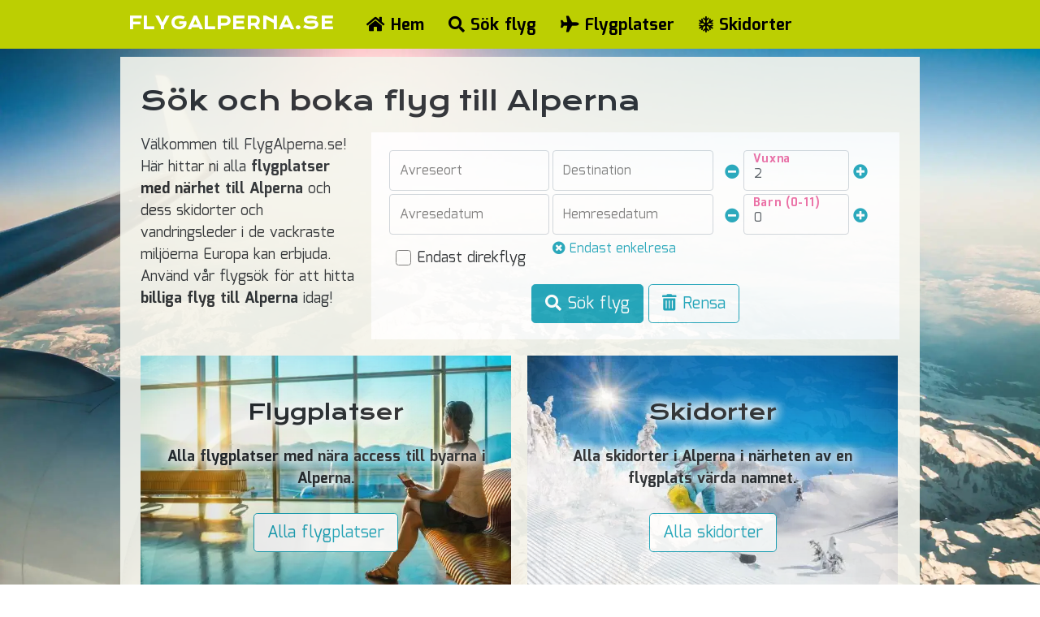

--- FILE ---
content_type: text/html; charset=iso-8859-1
request_url: https://www.flygalperna.se/
body_size: 12611
content:

<!DOCTYPE html>
<html lang="sv">
<head>
	<title>Flyg till Alperna</title>

	<META HTTP-EQUIV="Content-Type" CONTENT="text/html; charset=iso-8859-1" />
	<META HTTP-EQUIV="Content-Language" CONTENT="sv" />
    <META NAME="robots" CONTENT="index,follow" />
    <META NAME="description" CONTENT="Hitta de bästa flygen till Alperna. Sök flyg till flygplatser i eller nära Alperna, eller hitta flygplatsen som ligger närmast skidorten ni vill åka till." />
   	<META NAME="keywords" CONTENT="flyg,alperna" />
    <meta name="viewport" content="width=device-width, initial-scale=1">
    <meta name="msvalidate.01" content="2ACE50B69B29CD9A4B79DBCE1650801A" />
    <meta name="verification" content="08ca4e77b1c554aef996662758c3950d" />
    <link rel="shortcut icon" href="//flygalperna.b-cdn.net/favicon.ico" type="image/x-icon">
    <link rel="icon" href="//flygalperna.b-cdn.net/favicon.ico" type="image/x-icon">

    <link rel="preconnect" href="https://fonts.googleapis.com">
    <link rel="preconnect" href="https://fonts.gstatic.com" crossorigin>
    <link rel="preconnect" href="https://www.google-analytics.com">
    <link rel="preconnect" href="//flygalperna.b-cdn.net">

    <link rel="preload" as="style" href="https://fonts.googleapis.com/css2?family=Krona+One&family=Mina:wght@400;700&display=swap" />
    <link href="https://fonts.googleapis.com/css2?family=Krona+One&family=Mina:wght@400;700&display=swap" rel="stylesheet" media="print" onload="this.media='all'">
    <link href="//use.fontawesome.com/releases/v5.0.7/css/all.css" rel="stylesheet" />

            <style type="text/css">.btn,.btn-lg,.form-control,body{line-height:1.5}.badge,.btn{text-align:center;white-space:nowrap}#dCal,#dCalSelection{background-color:#faf9f7}.btn,.dCalDay{cursor:pointer}*,.spinner:before,::after,::before{box-sizing:border-box}#menu,#searchResultContainer h2,.card h4{margin-top:0}#footer,.idx-blocks .cnt{text-shadow:0 0 .8em #fff,0 0 .8em #fff,0 0 .8em #fff,0 0 .8em #fff}.badge,.btn{white-space:nowrap}html{-webkit-text-size-adjust:100%}body{font-family:Mina,sans-serif;font-size:18px;font-weight:400;text-align:left;color:#212529;height:100%;background:url('//flygalperna.b-cdn.net/images/background.webp') 0 0/cover no-repeat fixed;margin:0}a{color:#17a2b8;font-weight:700;text-decoration:none}a.skinny{font-weight:400!important;font-size:18px!important}.badge,.breadcrumbs a,.btn,h1,h2,h3,h4{font-weight:400}a.tiny{font-size:16px!important}h1,h2,h3,h4{margin:30px 0 15px;font-family:'Krona One',sans-serif}h1{font-size:32px;margin-top:10px}h2{font-size:26px}h3{font-size:22px}h4{font-size:18px}form{margin:0;padding:0}button,input,select,textarea{margin:0;font-family:inherit}.fluid-label,label{display:inline-block}#dCal,#idxSearchMob,#menuBtn,#mobMenu,.hidden,.not-desktop,.table .tr-hidden,.ui-helper-hidden{display:none}input[type=checkbox],input[type=radio]{zoom:1.5;box-sizing:border-box;padding:0}input.error{background-color:#ffb6c1}.clearer,.ui-helper-clearfix:after{clear:both}.low-key{color:#777}.breadcrumbs{width:auto;margin-bottom:10px}.breadcrumbs a{letter-spacing:1.5px;text-transform:uppercase}.table{background-color:#fff;width:100%;max-width:100%;margin-bottom:1rem;border-collapse:collapse}.table .thead-light th{background-color:#73c5e1;color:#fff;border-color:#dee2e6;vertical-align:bottom;border-bottom:2px solid #dee2e6}.table td,.table th{padding:.75rem;vertical-align:top;border-top:1px solid #dee2e6;text-align:left;font-size:18px}.btn{display:inline-block;vertical-align:middle;-webkit-user-select:none;-moz-user-select:none;-ms-user-select:none;user-select:none;border:1px solid transparent;padding:.375rem .75rem;font-size:1rem;border-radius:.25rem}.btn.btn-primary{color:#fff;background-color:#458223;border-color:#519b29;font-weight:700}.btn.btn-primary:hover{background-color:#519b29;border-color:#458223}.btn-info{color:#fff;background-color:#17a2b8;border-color:#17a2b8}.btn-info:hover{color:#fff;background-color:#138496;border-color:#117a8b}.btn.btn-secondary{color:#458223;background-color:#fff;border-color:#519b29;font-weight:700}.btn.btn-secondary:hover{color:#519b29;background-color:#ffe}.btn.btn-info-secondary{color:#17a2b8;border-color:#17a2b8;background-color:#fff}.btn-lg{padding:.5rem 1rem;font-size:1.25rem;border-radius:.3rem}.btn.btn-massive{font-size:22px;padding:12px 40px}.btn.btn-submenu{color:#fff;border-color:#17a2b8;background-color:#73c5e1}.card,.form-control{background-color:#fff}.btn.btn-submenu-secondary{color:#17a2b8;border-color:#73c5e1;background-color:#fff}.form-control{display:block;width:100%;padding:.375rem .75rem;font-size:1rem;color:#495057;background-clip:padding-box;border:1px solid #ced4da;border-radius:.25rem;transition:border-color .15s ease-in-out,box-shadow .15s ease-in-out}.form-check{float:left;margin-right:35px;position:relative;display:block;padding-left:1.25rem}.form-check-input{margin-left:-8px;position:absolute;margin-top:.3rem}.card,.fluid-label-wrapper{position:relative}.form-check-label{margin:4px 0 0 14px}.card{display:-webkit-box;display:-ms-flexbox;display:flex;-webkit-box-orient:vertical;-webkit-box-direction:normal;-ms-flex-direction:column;flex-direction:column;min-width:0;word-wrap:break-word;background-clip:border-box;border:1px solid rgba(0,0,0,.125);border-radius:.25rem}.badge,.book-flt-btn{display:inline-block}.card-body{-webkit-box-flex:1;-ms-flex:1 1 auto;flex:1 1 auto;padding:1.25rem}.card-title{margin-bottom:.75rem}#airportMap,#resortMap,.book-flt-btn{margin-bottom:20px}.card-text:last-child{margin-bottom:0}.text-danger{color:#dc3545!important}.text-success{color:#28a745!important}.border-danger{border-color:#dc3545!important}.border-success{border-color:#28a745!important}.badge{padding:6px 10px 4px;font-size:15px;line-height:1;vertical-align:baseline;border-radius:.25rem}.badge-success{color:#fff;background-color:#5bb12f}.badge-warning{color:#212529;background-color:#ffc107}.badge-danger{color:#fff;background-color:#dc3545}.badge-info{color:#fff;background-color:#17a2b8}.badge-sm{padding:6px 8px 2px;font-size:14px}.dCalDay,.dCalDayInactive,.dCalWeek{padding:8px 2px 2px;height:36px;border-right:1px solid #f0f0f0;float:left;text-align:center}.book-flt-btn{width:100%;text-align:center}#dCal{position:absolute;width:315px;z-index:50;padding:5px;font-size:16px;border:1px solid #ccc;-webkit-border-radius:4px;-moz-border-radius:4px;border-radius:4px;-webkit-box-shadow:0 3px 7px #ebe9ea;-moz-box-shadow:0 3px 7px #ebe9ea;box-shadow:0 3px 7px #ebe9ea}#dCalSelection{padding:0 0 2px;text-align:center;color:#000}#dCalSelection select{display:inline;margin:0;width:170px;font-size:16px}#dCalSelection a{color:#000;text-decoration:none;font-size:16px;font-weight:700;display:inline}#dCalDaysHead div div{background-color:#4c88be;color:#fff}.dCalRow{border-top:1px solid #f0f0f0;border-left:1px solid #f0f0f0;background-color:#fff}.dCalDay:hover,.dCalWeek{background-color:#8dc3e9}.dCalWeek{width:50px}.dCalDay{width:36px;background-color:#fff}.dCalDayInactive{width:36px;background-color:#f0f0f0;cursor:auto;color:#aaa}#menu,.navbar{background-color:#bccf02}.fluid-label-wrapper.selected label{margin-top:-5px}.fluid-label input,.fluid-label select,.fluid-label textarea{position:relative;height:50px}.fluid-label label{position:absolute;top:0;font-size:14px;padding:6px 12px;z-index:10;color:#eb65a0;font-weight:700;letter-spacing:.7px}input.fluid-set{padding-top:15px}@keyframes spinner{to{transform:rotate(360deg)}}.spinner:before{content:'';position:absolute;width:30px;height:30px;margin-top:-22px;margin-left:-10px;border-radius:50%;border:5px solid #fff;border-top-color:#28a745;animation:.6s linear infinite spinner}#menu{height:60px;width:100%;padding:5px 0;position:fixed;top:0;left:0;z-index:50}#menu .menu-bar{width:984px;margin:1px auto}#menu .icon,#searchResult .flight .segments,#searchResultFilterContainer .filter-btns{float:left}#menu .site-name{float:left;padding:8px 0 0 10px}#menu .site-name a{color:#fff;font-size:20px;font-weight:800;font-family:'Krona One';letter-spacing:1.2px}#menu .site-name a:hover{text-decoration:none}#menu .menu-options{float:left;margin-left:25px;margin-top:2px}.nav{margin-top:8px;display:-webkit-box;display:-ms-flexbox;display:flex;-ms-flex-wrap:wrap;flex-wrap:wrap;padding-left:0;margin-bottom:0;list-style:none}#navbar li.txt{margin:6px 0 0 10px}.navbar{border:none;margin:0;min-height:inherit}#idxText,#searchMoreResults,.idx-blocks{margin-top:20px}#navbar li a{font-size:20px;color:#000;padding:10px 15px}#navbar li a:hover{text-decoration:none;color:#333}.dropdown-menu>li{min-width:175px}#main{width:984px;min-height:600px;padding:20px 25px;margin:70px auto 10px;z-index:5;background-color:#f5f5ed;opacity:.9}#footer{width:984px;margin:20px auto;padding:0 20px;font-weight:700}#footer .contact{text-align:left;width:48%}#footer .ugb{float:right;text-align:right;width:48%}#idxSearch{float:right;width:650px;background-color:#fff;padding:20px;margin-left:15px}#idxSearch h2{margin-top:0;font-size:20px}.idx-blocks{width:456px;height:304px;float:left;cursor:pointer}.idx-blocks .cnt{font-weight:700;text-align:center;padding-top:20px}.idx-blocks .cnt p{padding:5px 20px}.idx-blocks .cnt a.btn{text-shadow:none;margin-top:5px}#idxAirports{margin-right:20px;background:url('//flygalperna.b-cdn.net/images/idx_airport.webp') 0 0/cover no-repeat}#idxResorts{background:url('//flygalperna.b-cdn.net/images/idx_resort.webp') 0 0/cover no-repeat}#airports ul.f32,#resorts ul.f32{float:left;zoom:1.2;margin:-4px 10px 0 0;padding-left:0}#airports .country-col,#resorts .country-col,#searchResult .flight .bound.ow,.search-form .child-ages,.search-form .search-opt.traveller{width:100%}#airports .country-col ul.airport-list{list-style:none;margin-bottom:40px;background-color:#fff;padding:10px}#airports .country-col ul.airport-list li{margin:15px 10px}#airports .country-col ul.airport-list li a{font-size:20px;font-weight:700}#airportSubMenu,#resortSubMenu{width:100%;text-align:center;background-color:#fff;padding:0}#airportSubMenu .btn,#resortSubMenu .btn{margin:10px}#airportResorts ul,#resortCloseResorts ul{columns:2;-webkit-columns:2;-moz-columns:2;list-style:none;padding-left:0;background-color:#fff}#airportResorts ul li{border-bottom:1px solid #dee2e6;padding:10px 5px 10px 15px;white-space:nowrap;text-overflow:ellipsis;overflow:hidden;max-width:100%}#airportResorts ul li a{font-size:20px}#airportResorts ul li .driving-data{height:27px}#airportMap #map,#resortMap #map{width:100%;height:450px}#airportTopPrices tr,#resortTopPrices tr{cursor:pointer}#airportTopPrices tr:hover,#resortTopPrices tr:hover{background-color:#138496;color:#fff}#airportTopPrices .price,#resortTopPrices .price,#searchResult .flight .prices .agency-price .pp-price{font-size:22px;font-weight:700;color:#5bb12f}#airportTopPrices tr:hover,#resortTopPrices tr:hover .price{color:#fff}#resorts .country-col ul.resort-list{columns:3;-webkit-columns:3;-moz-columns:3;list-style:none;margin-bottom:40px;background-color:#fff;padding:10px}ul.resort-list li{margin:5px 0}#resortFacts .facts{background-color:#fff;width:100%;padding:10px}#searchResult .error,#searchWait{padding:20px}#resortFacts .fact-col1,#resortFacts .fact-col2{width:49%;float:left;margin:4px 2px}#resortFacts .fact.lbl{width:49%;font-weight:700;float:left;margin-bottom:5px}#resortFacts .fact.txt{width:49%;float:left;margin:0 5px 5px 0}#resortFacts .fact.lift{max-width:70px;text-align:center;color:#fff}#resortFacts .fact.lift.green{background-color:green}#resortFacts .fact.red{background-color:#dc143c}#resortFacts .fact.blue{background-color:#4483ce}#resortFacts .fact.black{background-color:#000}#resortCloseResorts ul li{border-bottom:1px solid #dee2e6;padding:10px}#resortAirportsTable .route{margin-bottom:5px}#searchPageForm{background-color:#fff;padding:20px 20px 20px 60px;margin-bottom:35px}.search-form .search-col-1{width:66%;float:left}.search-form .search-col-2{width:32%;float:left;margin-left:10px}#searchPageForm .search-form .search-col-1{width:640px}#searchPageForm .search-form .search-col-2{width:190px}.search-form .search-opt{width:49%;height:50px;float:left;margin:2px}.f32 .flag,.search-form .search-opt.thin{height:32px}#searchResult .flight .prices,.search-form .search-btn-row{width:100%;text-align:center;margin-top:5px}.search-form .form-check{padding-top:8px}.search-form .traveller span{float:left;margin-right:5px}.search-form .traveller span.change{margin-top:15px}.search-form .travellers{width:130px}.fayt-container{display:none;position:absolute;background-color:#fff;padding:4px;z-index:40;border:1px solid #ccc;-webkit-border-radius:4px;-moz-border-radius:4px;border-radius:4px;-webkit-box-shadow:0 3px 7px #ebe9ea;-moz-box-shadow:0 3px 7px #ebe9ea;box-shadow:0 3px 7px #ebe9ea}#searchWait .spinner,.f32 .flag,.ui-icon{display:inline-block}.fayt-container .item{width:100%;padding:8px 12px}.fayt-container .item:hover{background-color:#bccf02;cursor:pointer}.fayt-container .no-found{color:#856404;font-style:italic}#findDep{max-width:425px;max-height:400px;overflow-y:auto}#findDest{width:800px;height:500px;background-color:#fff}#findDest h4{background-color:#73c5e1;color:#fff;padding:8px;margin:0 0 2px}#findDest div{padding:10px;overflow-y:auto}#dfAlpAirports{width:49%;height:39%;margin-bottom:10px}#dfOtherAirports{width:50%;height:60%}#dfResorts{width:50%;float:right;height:100%}#searchFlightPage{min-height:75vh}#searchResultContainer{margin-top:20px;display:none}#searchResult .flight{background-color:#fff;padding:20px;font-size:16px;margin-bottom:30px}#searchResult .flight .head{font-weight:700;color:#000;font-size:20px}#searchResult .flight .bound{float:left;width:49%}#searchResult .flight .bound.home{padding-left:15px}#searchResult .flight .logos{float:left;width:60px;margin-right:10px}#searchResult .flight .logos .no-logo{width:60px;height:40px;border:1px solid #bccf02;padding:2px;text-align:center;font-size:13px;display:inline-block}#searchResult .flight .seg div{float:left;margin-right:6px}#searchResult .flight .seg .loc{width:268px}#searchResult .flight .bound.ow .seg .loc{width:220px}#searchResult .flight .seg .time{width:78px;margin-right:0}#searchResult .flight .seg.connection{display:block;width:100%;padding-left:10px;color:#eb65a0}#searchResult .flight .segments-info{margin-top:8px}#searchResult .flight .prices .agency{float:right;padding:12px 16px;margin:10px 15px 0 0;background-color:beige}#searchResult .flight .prices .agency-price{float:left;margin:5px}#searchResult .flight .prices .agency-price .total-price{font-size:18px;font-weight:400;color:#5bb12f}#searchResult .flight .prices .agency-book{float:left;margin:0 0 0 4px;width:128px;text-align:center}#searchResult .flight .prices .agency.more{width:100px;height:98px;padding-top:32px;font-weight:700;margin-right:0}#searchResult .flight .prices .agency.more a{font-size:28px}#searchResultFilterContainer{display:none;background-color:#fff;padding:20px 20px 20px 40px;margin-bottom:10px}#searchResultFilterContainer .filter-label{float:left;margin-right:20px;padding-top:4px}#searchMessage{display:none;margin-bottom:10px}#searchMoreResults{display:none;text-align:center;width:100%;padding-bottom:20px}#searchWait{text-align:center}#searchWait .spinner{margin-right:25px}.f32 .flag{width:32px;vertical-align:text-top;line-height:32px;background:url(//alphotell.b-cdn.net/images/flags32.webp) no-repeat}.f32 .at{background-position:0 -1088px}.f32 .it{background-position:0 -3840px}.f32 .ch{background-position:0 -1920px}.f32 .fr{background-position:0 -2848px}.f32 .de{background-position:0 -2304px}.f32 .si{background-position:0 -6464px}.f32 .li{background-position:0 -4448px}/*! jQuery UI - v1.13.2 - 2022-10-03
* http://jqueryui.com
* Includes: core.css, slider.css, theme.css
* To view and modify this theme, visit http://jqueryui.com/themeroller/?scope=&folderName=base&cornerRadiusShadow=8px&offsetLeftShadow=0px&offsetTopShadow=0px&thicknessShadow=5px&opacityShadow=30&bgImgOpacityShadow=0&bgTextureShadow=flat&bgColorShadow=666666&opacityOverlay=30&bgImgOpacityOverlay=0&bgTextureOverlay=flat&bgColorOverlay=aaaaaa&iconColorError=cc0000&fcError=5f3f3f&borderColorError=f1a899&bgTextureError=flat&bgColorError=fddfdf&iconColorHighlight=777620&fcHighlight=777620&borderColorHighlight=dad55e&bgTextureHighlight=flat&bgColorHighlight=fffa90&iconColorActive=ffffff&fcActive=ffffff&borderColorActive=003eff&bgTextureActive=flat&bgColorActive=007fff&iconColorHover=555555&fcHover=2b2b2b&borderColorHover=cccccc&bgTextureHover=flat&bgColorHover=ededed&iconColorDefault=777777&fcDefault=454545&borderColorDefault=c5c5c5&bgTextureDefault=flat&bgColorDefault=f6f6f6&iconColorContent=444444&fcContent=333333&borderColorContent=dddddd&bgTextureContent=flat&bgColorContent=ffffff&iconColorHeader=444444&fcHeader=333333&borderColorHeader=dddddd&bgTextureHeader=flat&bgColorHeader=e9e9e9&cornerRadius=3px&fwDefault=normal&fsDefault=1em&ffDefault=Arial%2CHelvetica%2Csans-serif
* Copyright jQuery Foundation and other contributors; Licensed MIT */.ui-helper-hidden-accessible{border:0;clip:rect(0 0 0 0);height:1px;margin:-1px;overflow:hidden;padding:0;position:absolute;width:1px}.ui-helper-reset{margin:0;padding:0;border:0;outline:0;line-height:1.3;text-decoration:none;font-size:100%;list-style:none}.ui-helper-clearfix:after,.ui-helper-clearfix:before{content:"";display:table;border-collapse:collapse}.ui-helper-zfix{width:100%;height:100%;top:0;left:0;position:absolute;opacity:0;-ms-filter:"alpha(opacity=0)"}.ui-front{z-index:100}.ui-state-disabled{cursor:default!important;pointer-events:none}.ui-icon{vertical-align:middle;margin-top:-.25em;position:relative;text-indent:-99999px;overflow:hidden;background-repeat:no-repeat}.ui-widget-icon-block{left:50%;margin-left:-8px;display:block}.ui-widget-overlay{position:fixed;top:0;left:0;width:100%;height:100%}.ui-slider{position:relative;text-align:left}.ui-slider .ui-slider-handle{position:absolute;z-index:2;width:1.2em;height:1.2em;cursor:pointer;-ms-touch-action:none;touch-action:none}.ui-slider .ui-slider-range{position:absolute;z-index:1;font-size:.7em;display:block;border:0;background-position:0 0}.ui-slider.ui-state-disabled .ui-slider-handle,.ui-slider.ui-state-disabled .ui-slider-range{filter:inherit}.ui-slider-horizontal{height:.8em}.ui-slider-horizontal .ui-slider-handle{top:-.3em;margin-left:-.6em}.ui-slider-horizontal .ui-slider-range{top:0;height:100%}.ui-slider-horizontal .ui-slider-range-min{left:0}.ui-slider-horizontal .ui-slider-range-max{right:0}.ui-slider-vertical{width:.8em;height:100px}.ui-slider-vertical .ui-slider-handle{left:-.3em;margin-left:0;margin-bottom:-.6em}.ui-slider-vertical .ui-slider-range{left:0;width:100%}.ui-slider-vertical .ui-slider-range-min{bottom:0}.ui-slider-vertical .ui-slider-range-max{top:0}.ui-widget,.ui-widget button,.ui-widget input,.ui-widget select,.ui-widget textarea{font-family:Arial,Helvetica,sans-serif;font-size:1em}.ui-widget .ui-widget{font-size:1em}.ui-widget.ui-widget-content{border:1px solid #c5c5c5}.ui-widget-content{border:1px solid #ddd;background:#fff;color:#333}.ui-widget-content a,.ui-widget-header a{color:#333}.ui-widget-header{border:1px solid #ddd;background:#e9e9e9;color:#333;font-weight:700}.ui-button,.ui-state-default,.ui-widget-content .ui-state-default,.ui-widget-header .ui-state-default,html .ui-button.ui-state-disabled:active,html .ui-button.ui-state-disabled:hover{border:1px solid #c5c5c5;background:#f6f6f6;font-weight:400;color:#454545}.ui-button,.ui-state-default a,.ui-state-default a:link,.ui-state-default a:visited,a.ui-button,a:link.ui-button,a:visited.ui-button{color:#454545;text-decoration:none}.ui-button:focus,.ui-button:hover,.ui-state-focus,.ui-state-hover,.ui-widget-content .ui-state-focus,.ui-widget-content .ui-state-hover,.ui-widget-header .ui-state-focus,.ui-widget-header .ui-state-hover{border:1px solid #ccc;background:#ededed;font-weight:400;color:#2b2b2b}.ui-state-focus a,.ui-state-focus a:hover,.ui-state-focus a:link,.ui-state-focus a:visited,.ui-state-hover a,.ui-state-hover a:hover,.ui-state-hover a:link,.ui-state-hover a:visited,a.ui-button:focus,a.ui-button:hover{color:#2b2b2b;text-decoration:none}.ui-visual-focus{box-shadow:0 0 3px 1px #5e9ed6}.ui-button.ui-state-active:hover,.ui-button:active,.ui-state-active,.ui-widget-content .ui-state-active,.ui-widget-header .ui-state-active,a.ui-button:active{border:1px solid #003eff;background:#007fff;font-weight:400;color:#fff}.ui-icon-background,.ui-state-active .ui-icon-background{border:#003eff;background-color:#fff}.ui-state-active a,.ui-state-active a:link,.ui-state-active a:visited{color:#fff;text-decoration:none}.ui-state-highlight,.ui-widget-content .ui-state-highlight,.ui-widget-header .ui-state-highlight{border:1px solid #dad55e;background:#fffa90;color:#777620}.ui-state-checked{border:1px solid #dad55e;background:#fffa90}.ui-state-highlight a,.ui-widget-content .ui-state-highlight a,.ui-widget-header .ui-state-highlight a{color:#777620}.ui-state-error,.ui-widget-content .ui-state-error,.ui-widget-header .ui-state-error{border:1px solid #f1a899;background:#fddfdf;color:#5f3f3f}.ui-state-error a,.ui-state-error-text,.ui-widget-content .ui-state-error a,.ui-widget-content .ui-state-error-text,.ui-widget-header .ui-state-error a,.ui-widget-header .ui-state-error-text{color:#5f3f3f}.ui-priority-primary,.ui-widget-content .ui-priority-primary,.ui-widget-header .ui-priority-primary{font-weight:700}.ui-priority-secondary,.ui-widget-content .ui-priority-secondary,.ui-widget-header .ui-priority-secondary{opacity:.7;-ms-filter:"alpha(opacity=70)";font-weight:400}.ui-state-disabled,.ui-widget-content .ui-state-disabled,.ui-widget-header .ui-state-disabled{opacity:.35;-ms-filter:"alpha(opacity=35)";background-image:none}.ui-state-disabled .ui-icon{-ms-filter:"alpha(opacity=35)"}.ui-icon{width:16px;height:16px}.ui-icon,.ui-widget-content .ui-icon,.ui-widget-header .ui-icon{background-image:url("images/ui-icons_444444_256x240.png")}.ui-button:focus .ui-icon,.ui-button:hover .ui-icon,.ui-state-focus .ui-icon,.ui-state-hover .ui-icon{background-image:url("images/ui-icons_555555_256x240.png")}.ui-button:active .ui-icon,.ui-state-active .ui-icon{background-image:url("images/ui-icons_ffffff_256x240.png")}.ui-button .ui-state-highlight.ui-icon,.ui-state-highlight .ui-icon{background-image:url("images/ui-icons_777620_256x240.png")}.ui-state-error .ui-icon,.ui-state-error-text .ui-icon{background-image:url("images/ui-icons_cc0000_256x240.png")}.ui-button .ui-icon{background-image:url("images/ui-icons_777777_256x240.png")}.ui-icon-blank.ui-icon-blank.ui-icon-blank{background-image:none}.ui-icon-caret-1-n{background-position:0 0}.ui-icon-caret-1-ne{background-position:-16px 0}.ui-icon-caret-1-e{background-position:-32px 0}.ui-icon-caret-1-se{background-position:-48px 0}.ui-icon-caret-1-s{background-position:-65px 0}.ui-icon-caret-1-sw{background-position:-80px 0}.ui-icon-caret-1-w{background-position:-96px 0}.ui-icon-caret-1-nw{background-position:-112px 0}.ui-icon-caret-2-n-s{background-position:-128px 0}.ui-icon-caret-2-e-w{background-position:-144px 0}.ui-icon-triangle-1-n{background-position:0 -16px}.ui-icon-triangle-1-ne{background-position:-16px -16px}.ui-icon-triangle-1-e{background-position:-32px -16px}.ui-icon-triangle-1-se{background-position:-48px -16px}.ui-icon-triangle-1-s{background-position:-65px -16px}.ui-icon-triangle-1-sw{background-position:-80px -16px}.ui-icon-triangle-1-w{background-position:-96px -16px}.ui-icon-triangle-1-nw{background-position:-112px -16px}.ui-icon-triangle-2-n-s{background-position:-128px -16px}.ui-icon-triangle-2-e-w{background-position:-144px -16px}.ui-icon-arrow-1-n{background-position:0 -32px}.ui-icon-arrow-1-ne{background-position:-16px -32px}.ui-icon-arrow-1-e{background-position:-32px -32px}.ui-icon-arrow-1-se{background-position:-48px -32px}.ui-icon-arrow-1-s{background-position:-65px -32px}.ui-icon-arrow-1-sw{background-position:-80px -32px}.ui-icon-arrow-1-w{background-position:-96px -32px}.ui-icon-arrow-1-nw{background-position:-112px -32px}.ui-icon-arrow-2-n-s{background-position:-128px -32px}.ui-icon-arrow-2-ne-sw{background-position:-144px -32px}.ui-icon-arrow-2-e-w{background-position:-160px -32px}.ui-icon-arrow-2-se-nw{background-position:-176px -32px}.ui-icon-arrowstop-1-n{background-position:-192px -32px}.ui-icon-arrowstop-1-e{background-position:-208px -32px}.ui-icon-arrowstop-1-s{background-position:-224px -32px}.ui-icon-arrowstop-1-w{background-position:-240px -32px}.ui-icon-arrowthick-1-n{background-position:1px -48px}.ui-icon-arrowthick-1-ne{background-position:-16px -48px}.ui-icon-arrowthick-1-e{background-position:-32px -48px}.ui-icon-arrowthick-1-se{background-position:-48px -48px}.ui-icon-arrowthick-1-s{background-position:-64px -48px}.ui-icon-arrowthick-1-sw{background-position:-80px -48px}.ui-icon-arrowthick-1-w{background-position:-96px -48px}.ui-icon-arrowthick-1-nw{background-position:-112px -48px}.ui-icon-arrowthick-2-n-s{background-position:-128px -48px}.ui-icon-arrowthick-2-ne-sw{background-position:-144px -48px}.ui-icon-arrowthick-2-e-w{background-position:-160px -48px}.ui-icon-arrowthick-2-se-nw{background-position:-176px -48px}.ui-icon-arrowthickstop-1-n{background-position:-192px -48px}.ui-icon-arrowthickstop-1-e{background-position:-208px -48px}.ui-icon-arrowthickstop-1-s{background-position:-224px -48px}.ui-icon-arrowthickstop-1-w{background-position:-240px -48px}.ui-icon-arrowreturnthick-1-w{background-position:0 -64px}.ui-icon-arrowreturnthick-1-n{background-position:-16px -64px}.ui-icon-arrowreturnthick-1-e{background-position:-32px -64px}.ui-icon-arrowreturnthick-1-s{background-position:-48px -64px}.ui-icon-arrowreturn-1-w{background-position:-64px -64px}.ui-icon-arrowreturn-1-n{background-position:-80px -64px}.ui-icon-arrowreturn-1-e{background-position:-96px -64px}.ui-icon-arrowreturn-1-s{background-position:-112px -64px}.ui-icon-arrowrefresh-1-w{background-position:-128px -64px}.ui-icon-arrowrefresh-1-n{background-position:-144px -64px}.ui-icon-arrowrefresh-1-e{background-position:-160px -64px}.ui-icon-arrowrefresh-1-s{background-position:-176px -64px}.ui-icon-arrow-4{background-position:0 -80px}.ui-icon-arrow-4-diag{background-position:-16px -80px}.ui-icon-extlink{background-position:-32px -80px}.ui-icon-newwin{background-position:-48px -80px}.ui-icon-refresh{background-position:-64px -80px}.ui-icon-shuffle{background-position:-80px -80px}.ui-icon-transfer-e-w{background-position:-96px -80px}.ui-icon-transferthick-e-w{background-position:-112px -80px}.ui-icon-folder-collapsed{background-position:0 -96px}.ui-icon-folder-open{background-position:-16px -96px}.ui-icon-document{background-position:-32px -96px}.ui-icon-document-b{background-position:-48px -96px}.ui-icon-note{background-position:-64px -96px}.ui-icon-mail-closed{background-position:-80px -96px}.ui-icon-mail-open{background-position:-96px -96px}.ui-icon-suitcase{background-position:-112px -96px}.ui-icon-comment{background-position:-128px -96px}.ui-icon-person{background-position:-144px -96px}.ui-icon-print{background-position:-160px -96px}.ui-icon-trash{background-position:-176px -96px}.ui-icon-locked{background-position:-192px -96px}.ui-icon-unlocked{background-position:-208px -96px}.ui-icon-bookmark{background-position:-224px -96px}.ui-icon-tag{background-position:-240px -96px}.ui-icon-home{background-position:0 -112px}.ui-icon-flag{background-position:-16px -112px}.ui-icon-calendar{background-position:-32px -112px}.ui-icon-cart{background-position:-48px -112px}.ui-icon-pencil{background-position:-64px -112px}.ui-icon-clock{background-position:-80px -112px}.ui-icon-disk{background-position:-96px -112px}.ui-icon-calculator{background-position:-112px -112px}.ui-icon-zoomin{background-position:-128px -112px}.ui-icon-zoomout{background-position:-144px -112px}.ui-icon-search{background-position:-160px -112px}.ui-icon-wrench{background-position:-176px -112px}.ui-icon-gear{background-position:-192px -112px}.ui-icon-heart{background-position:-208px -112px}.ui-icon-star{background-position:-224px -112px}.ui-icon-link{background-position:-240px -112px}.ui-icon-cancel{background-position:0 -128px}.ui-icon-plus{background-position:-16px -128px}.ui-icon-plusthick{background-position:-32px -128px}.ui-icon-minus{background-position:-48px -128px}.ui-icon-minusthick{background-position:-64px -128px}.ui-icon-close{background-position:-80px -128px}.ui-icon-closethick{background-position:-96px -128px}.ui-icon-key{background-position:-112px -128px}.ui-icon-lightbulb{background-position:-128px -128px}.ui-icon-scissors{background-position:-144px -128px}.ui-icon-clipboard{background-position:-160px -128px}.ui-icon-copy{background-position:-176px -128px}.ui-icon-contact{background-position:-192px -128px}.ui-icon-image{background-position:-208px -128px}.ui-icon-video{background-position:-224px -128px}.ui-icon-script{background-position:-240px -128px}.ui-icon-alert{background-position:0 -144px}.ui-icon-info{background-position:-16px -144px}.ui-icon-notice{background-position:-32px -144px}.ui-icon-help{background-position:-48px -144px}.ui-icon-check{background-position:-64px -144px}.ui-icon-bullet{background-position:-80px -144px}.ui-icon-radio-on{background-position:-96px -144px}.ui-icon-radio-off{background-position:-112px -144px}.ui-icon-pin-w{background-position:-128px -144px}.ui-icon-pin-s{background-position:-144px -144px}.ui-icon-play{background-position:0 -160px}.ui-icon-pause{background-position:-16px -160px}.ui-icon-seek-next{background-position:-32px -160px}.ui-icon-seek-prev{background-position:-48px -160px}.ui-icon-seek-end{background-position:-64px -160px}.ui-icon-seek-first,.ui-icon-seek-start{background-position:-80px -160px}.ui-icon-stop{background-position:-96px -160px}.ui-icon-eject{background-position:-112px -160px}.ui-icon-volume-off{background-position:-128px -160px}.ui-icon-volume-on{background-position:-144px -160px}.ui-icon-power{background-position:0 -176px}.ui-icon-signal-diag{background-position:-16px -176px}.ui-icon-signal{background-position:-32px -176px}.ui-icon-battery-0{background-position:-48px -176px}.ui-icon-battery-1{background-position:-64px -176px}.ui-icon-battery-2{background-position:-80px -176px}.ui-icon-battery-3{background-position:-96px -176px}.ui-icon-circle-plus{background-position:0 -192px}.ui-icon-circle-minus{background-position:-16px -192px}.ui-icon-circle-close{background-position:-32px -192px}.ui-icon-circle-triangle-e{background-position:-48px -192px}.ui-icon-circle-triangle-s{background-position:-64px -192px}.ui-icon-circle-triangle-w{background-position:-80px -192px}.ui-icon-circle-triangle-n{background-position:-96px -192px}.ui-icon-circle-arrow-e{background-position:-112px -192px}.ui-icon-circle-arrow-s{background-position:-128px -192px}.ui-icon-circle-arrow-w{background-position:-144px -192px}.ui-icon-circle-arrow-n{background-position:-160px -192px}.ui-icon-circle-zoomin{background-position:-176px -192px}.ui-icon-circle-zoomout{background-position:-192px -192px}.ui-icon-circle-check{background-position:-208px -192px}.ui-icon-circlesmall-plus{background-position:0 -208px}.ui-icon-circlesmall-minus{background-position:-16px -208px}.ui-icon-circlesmall-close{background-position:-32px -208px}.ui-icon-squaresmall-plus{background-position:-48px -208px}.ui-icon-squaresmall-minus{background-position:-64px -208px}.ui-icon-squaresmall-close{background-position:-80px -208px}.ui-icon-grip-dotted-vertical{background-position:0 -224px}.ui-icon-grip-dotted-horizontal{background-position:-16px -224px}.ui-icon-grip-solid-vertical{background-position:-32px -224px}.ui-icon-grip-solid-horizontal{background-position:-48px -224px}.ui-icon-gripsmall-diagonal-se{background-position:-64px -224px}.ui-icon-grip-diagonal-se{background-position:-80px -224px}.ui-corner-all,.ui-corner-left,.ui-corner-tl,.ui-corner-top{border-top-left-radius:3px}.ui-corner-all,.ui-corner-right,.ui-corner-top,.ui-corner-tr{border-top-right-radius:3px}.ui-corner-all,.ui-corner-bl,.ui-corner-bottom,.ui-corner-left{border-bottom-left-radius:3px}.ui-corner-all,.ui-corner-bottom,.ui-corner-br,.ui-corner-right{border-bottom-right-radius:3px}.ui-widget-overlay{background:#aaa;opacity:.3;-ms-filter:Alpha(Opacity=30)}.ui-widget-shadow{-webkit-box-shadow:0 0 5px #666;box-shadow:0 0 5px #666}@media (max-width:983px){#menu .site-name a,#mobMenu li a{font-size:22px}#footer,#menuBtn,#mobMenu{background-color:#fff}#idxSearchMob,#searchResult .flight .bound .head,#searchResult .flight .segments-info{text-align:center}body{background-image:none}h1{font-size:24px}h2{font-size:18px}.not-desktop{display:block}#deskMenu,#idxSearch,.not-mobile{display:none}.btn.btn-massive{font-size:20px;max-width:350px;white-space:nowrap;text-overflow:ellipsis;overflow:hidden}table td{font-size:16px}#menuBtn{display:block;float:left;width:42px;height:32px;border:1px solid transparent;border-radius:4px;margin:2px 5px 0 10px}#menuBtn .menu-line{background-color:#888;width:22px;height:2px;border-radius:1px;margin:4px 3px}#mobMenu{position:absolute;top:0;left:0;width:90%;z-index:100}#mobMenu ul{padding:5px 0 0 20px}#mobMenu li{margin:15px 0;list-style:none;width:95%;border-bottom:1px solid rgba(0,0,0,.1);padding-bottom:12px}#mobMenu li a{font-weight:400;color:#17a2b8}#airportVia table td,#footer{font-size:15px}#menu .menu-bar,.idx-blocks{width:100%}#menu{height:50px}#menu .site-name{padding-top:2px}#main{width:100%;height:auto;margin-top:52px;padding:0;opacity:1;background-color:#f5f5ed}#airportSubMenu,#footer,.gen-cnt{padding:10px}#footer{width:100%;margin:0 0 20px;color:#999}#idxAirports{margin-right:0}#airportSubMenu .btn{margin:5px}#airportResorts ul,#resortCloseResorts ul,#resorts .country-col ul.resort-list{columns:1;-webkit-columns:1;-moz-columns:1}@media (max-width:395px){#airportResorts ul li .driving-data{font-size:16px}}#resortFacts .fact-col1{width:100%;margin-bottom:0}#resortFacts .fact-col2{width:100%;margin-top:0}#resortAirportsTable .distance{margin-top:6px}#idxSearchMob{display:block;width:100%}@media (max-width:767px){#searchPageForm{padding:10px 10px 10px 5px}#searchPageForm .search-form .search-col-1,#searchPageForm .search-form .search-col-2{width:100%;float:none;margin-left:0}.search-form .search-opt{width:100%;float:none}.search-form .search-opt.traveller{width:auto;float:none}.search-form .traveller{float:left;width:46%;margin-left:12px}@media (min-width:400px){.search-form .traveller{margin-left:20px}}}@media (max-width:410px){.search-form .travellers{width:105px}}.search-btn-row{margin-top:10px}#findDest{width:100%;height:auto}#dfAlpAirports{width:100%;height:auto;margin-bottom:10px}#dfOtherAirports{width:100%;max-height:300px}#dfResorts{width:100%;float:none;height:auto}#searchFlightPage{min-height:1000px}#searchResult .flight .bound{float:none;width:100%}#searchResult .flight .bound.home{margin-bottom:10px;border-left:none;padding-left:0}#searchResult .flight .bound.home .head{margin-top:30px}#searchResult .flight .logos{margin-bottom:10px;width:100%;text-align:center}#searchResult .flight .seg .loc{width:91%;font-weight:700}#searchResult .flight .seg .time{width:5%;float:left;margin-bottom:10px}#searchResult .flight .segments-info .badge{margin-bottom:4px}#searchResult .flight .seg.connection{margin-bottom:10px}#searchResult .flight .prices .agency{float:none;margin:5px auto;width:250px}#searchResult .flight .prices .agency.more{margin-right:auto}#searchResult .flight .prices .agency-book,#searchResult .flight .prices .agency-price{float:none;margin:5px auto}}</style>
    </head>

<body>

<div id="menu">
    <div class="menu-bar">
        <button id="menuBtn" onclick="MobMenu.openMenu();" aria-label="Meny">
            <div class="menu-line"> </div>
            <div class="menu-line"> </div>
            <div class="menu-line"> </div>
        </button>
        <div class="site-name"><a href="/" title="Hem">FLYGALPERNA.SE</a></div>
        <div class="menu-options">
            <nav id="deskMenu">
                <div id="navbar">
                    <ul class="nav" id="deskMenuUl">
                        <li><a href="/"><i class="fas fa-home"></i> Hem</a></li>
                        <li><a href="/sok-flyg" title="Sök flyg till Alperna"><i class="fas fa-search"></i> Sök flyg</a></li>
                        <li><a href="/flygplatser" title="Flygplatser runt och i Alperna"><i class="fas fa-plane"></i> Flygplatser</a></li>
                        <li><a href="/skidorter" title="Skidorter i Alperna"><i class="fas fa-snowflake"></i> Skidorter</a></li>
                    </ul>
                </div>
            </nav>

            <nav id="mobMenu">
                <ul id="mobMenuUl"></ul>
            </nav>
        </div>
        <div class="clearer"></div>
    </div>
</div>
<div id="main">

<div id="idxHead" class="gen-cnt">
    <h1>Sök och boka flyg till Alperna</h1>
    <div id="idxSearch">
        
 <div class="search-form">
    <form name="searchForm" id="searchForm">
        <div class="search-col-1">
            <input id="startLocSel" type="hidden">
            <input id="endLoc1Sel" type="hidden">
            <input id="endLoc2Sel" type="hidden">
            <div class="fluid-label search-opt">
                <input id="startLoc" type="text" class="form-control" placeholder="Avreseort" onkeyup="FindLocation.find('dep', event);" onkeydown="FindLocation.autoSelect(event);" onfocus="$(this).select()" autocomplete="off">
            </div>
            <div class="fluid-label search-opt">
                <input id="endLoc1" type="text" class="form-control" placeholder="Destination" onkeyup="FindLocation.find('dest', event);" onkeydown="FindLocation.autoSelect(event);" onfocus="$(this).select()" autocomplete="off">
            </div>
            <div class="fluid-label search-opt">
                <input id="startDate" name="startDate" type="text" class="form-control" placeholder="Avresedatum">
            </div>
            <div class="fluid-label search-opt">
                <input id="endDate" name="endDate" type="text" class="form-control" placeholder="Hemresedatum">
            </div>
            <div class="search-opt form-check" id="onlyDirectContainer">
                <input id="onlyDirect" type="checkbox" class="form-check-input">
                <label for="onlyDirect" class="form-check-label">Endast direkflyg</label>
            </div>
            <div class="search-opt thin" id="tripTypeContainer">
                <a href="javascript:void(0);" onclick="SearchFlight.toggleType('ow')" id="dirOneWay" class="skinny tiny"><i class="fas fa-times-circle"></i> Endast enkelresa</a>
                <a href="javascript:void(0);" onclick="SearchFlight.toggleType('ret')" id="dirReturn" class="hidden skinny tiny"><i class="fas fa-plus-circle"></i> Tur och retur</a>
            </div>
            <div class="clearer"></div>
        </div>
        <div class="search-col-2">
            <div class="fluid-label search-opt traveller">
                <span class="change"><a href="javascript:void(0)" onclick="SearchFlight.changeTrav('adults', -1);"><i class="fas fa-minus-circle"></i></a></span>
                <span><input id="adults" type="text" class="form-control travellers" placeholder="Vuxna" value="2"></span>
                <span class="change"><a href="javascript:void(0)" onclick="SearchFlight.changeTrav('adults', 1);"><i class="fas fa-plus-circle"></i></a></span>
            </div>
            <div class="fluid-label search-opt traveller">
                <span class="change"><a href="javascript:void(0)" onclick="SearchFlight.changeTrav('children', -1);"><i class="fas fa-minus-circle"></i></a></span>
                <span><input id="children" type="text" class="form-control travellers" placeholder="Barn (0-11)" value="0"></span>
                <span class="change"><a href="javascript:void(0)" onclick="SearchFlight.changeTrav('children', 1);"><i class="fas fa-plus-circle"></i></a></span>
            </div>
            <div id="childAgesContainer" class="hidden">
                <div class="fluid-label search-opt child-ages">
                    <input id="childAges" type="text" class="form-control" placeholder="Barnåldrar (ex 1,3)">
                </div>
            </div>
        </div>
        <div class="clearer"></div>
        <div class="search-btn-row">
            <a href="javascript:void(0)" onclick="SearchFlight.search();" id="searchFormBtn" class="btn btn-info btn-lg"><i class="fas fa-search"></i> Sök flyg</a>
            <a href="javascript:void(0)" onclick="SearchFlight.clearSearchForm();" class="btn btn-info-secondary btn-lg"><i class="fas fa-trash-alt"></i> Rensa</a>
        </div>
    </form>
</div>
    </div>
    <p>Välkommen till FlygAlperna.se! Här hittar ni alla <strong>flygplatser med närhet till Alperna</strong> och dess skidorter och vandringsleder i de vackraste miljöerna Europa kan erbjuda. Använd vår flygsök för att hitta <strong>billiga flyg till Alperna</strong> idag!</p>
    <div id="idxSearchMob">
        <a href="/sok-flyg" title="Sök flyg till Alperna" class="btn btn-info btn-massive"><i class="fas fa-search"></i>  Sök flyg till Alperna</a>
    </div>
</div>

<div id="idxAirports" class="idx-blocks" onclick="document.location.href='/flygplatser'">
    <div class="cnt">
        <h2>Flygplatser</h2>
        <p>Alla flygplatser med nära access till byarna i Alperna.</p>
        <a href="/flygplatser" title="Alla flygplatserna i Alperna" class="btn btn-info-secondary btn-lg">Alla flygplatser</a>
    </div>
</div>

<div id="idxResorts" class="idx-blocks" onclick="document.location.href='/skidorter'">
    <div class="cnt">
        <h2>Skidorter</h2>
        <p>Alla skidorter i Alperna i närheten av en flygplats värda namnet.</p>
        <a href="/skidorter" title="Alla skidorter i Alperna med närhet till flygplatserna" class="btn btn-info-secondary btn-lg">Alla skidorter</a>
    </div>
</div>
<div class="clearer"></div>

<div class="gen-cnt">
    <h2>Billiga flyg till Alperna</h2>
    <p>Här hittar ni 10 av de <strong>billigaste flygen till flygplatser runt om Alperna</strong> som andra besökare har hittat på senaste tiden. Klicka på flyget för att göra samma sökning,
    eller modifiera valen innan ni söker.</p>
    <div class="table-responsive">
    <table class="table" id="resortTopPrices">
        <thead class="thead-light">
        <tr>
            <th scope="col">Flygsträcka</th>
            <th class="not-mobile" scope="col">Flygbolag</th>
            <th scope="col">Datum</th>
            <th scope="col">Pris/person</th>
        </tr>
        </thead>
        <tbody>
            <tr onclick="document.location.href='https://www.flygalperna.se/sok-flyg?till=TRN&fran=STO&ut=2026-03-14&hem=2026-03-21'">
            <td>Stockholm-Torino</td>
            <td class="not-mobile">Norwegian</td>
            <td>lör 14/03 - lör 21/03</td>
            <td class="price">1 612:-</td>
        </tr>
            <tr onclick="document.location.href='https://www.flygalperna.se/sok-flyg?till=NCE&fran=STO&ut=2026-02-21&hem=2026-02-28'">
            <td>Stockholm-Nice</td>
            <td class="not-mobile">Wizz Air</td>
            <td>lör 21/02 - lör 28/02</td>
            <td class="price">1 884:-</td>
        </tr>
            <tr onclick="document.location.href='https://www.flygalperna.se/sok-flyg?till=SZG&fran=GOT&ut=2026-03-14&hem=2026-03-21'">
            <td>Göteborg-Salzburg</td>
            <td class="not-mobile">SAS</td>
            <td>lör 14/03 - lör 21/03</td>
            <td class="price">2 129:-</td>
        </tr>
            <tr onclick="document.location.href='https://www.flygalperna.se/sok-flyg?till=INN&fran=CPH&ut=2026-04-28&hem=2026-05-02'">
            <td>Köpenhamn-Innsbruck</td>
            <td class="not-mobile">Norwegian</td>
            <td>tis 28/04 - lör  2/05</td>
            <td class="price">2 505:-</td>
        </tr>
            <tr onclick="document.location.href='https://www.flygalperna.se/sok-flyg?till=INN&fran=ARN&ut=2026-02-16&hem=2026-02-20'">
            <td>Arlanda-Innsbruck</td>
            <td class="not-mobile">Norwegian</td>
            <td>mån 16/02 - fre 20/02</td>
            <td class="price">2 948:-</td>
        </tr>
            <tr onclick="document.location.href='https://www.flygalperna.se/sok-flyg?till=TRN&fran=CPH&ut=2026-01-17&hem=2026-01-30'">
            <td>Köpenhamn-Torino</td>
            <td class="not-mobile">Vueling</td>
            <td>lör 17/01 - fre 30/01</td>
            <td class="price">2 977:-</td>
        </tr>
            <tr onclick="document.location.href='https://www.flygalperna.se/sok-flyg?till=SCR&fran=STO&ut=2026-01-22&hem=2026-01-29'">
            <td>Stockholm-Scandinavian Mountains Airport</td>
            <td class="not-mobile">Valuair</td>
            <td>tor 22/01 - tor 29/01</td>
            <td class="price">3 249:-</td>
        </tr>
            <tr onclick="document.location.href='https://www.flygalperna.se/sok-flyg?till=MXP&fran=CPH&ut=2026-02-14&hem=2026-02-21'">
            <td>Köpenhamn-Malpensa</td>
            <td class="not-mobile">SAS</td>
            <td>lör 14/02 - lör 21/02</td>
            <td class="price">3 402:-</td>
        </tr>
            <tr onclick="document.location.href='https://www.flygalperna.se/sok-flyg?till=LIN&fran=GOT&ut=2026-12-21&hem=2026-12-28'">
            <td>Göteborg-Linate (Milano)</td>
            <td class="not-mobile">KLM</td>
            <td>mån 21/12 - mån 28/12</td>
            <td class="price">3 414:-</td>
        </tr>
            <tr onclick="document.location.href='https://www.flygalperna.se/sok-flyg?till=DEN&fran=CPH&ut=2026-02-20&hem=2026-02-25'">
            <td>Köpenhamn-Denver</td>
            <td class="not-mobile">Norwegian</td>
            <td>fre 20/02 - ons 25/02</td>
            <td class="price">6 088:-</td>
        </tr>
            </tbody>
    </table>
    </div>
    <p>Det finns även fler flyg som andra hittat under respektive <a href="/flygplatser" title="Alla flygplatser runt omkring Alperna">flygplats</a> eller <a href="/skidorter" title="Alla större skidorter i Alperna ni kan söka flyg till">skidort</a> ni kan tänkas vilja åka till.</p>
</div>

<div id="idxText" class="gen-cnt">
    <h2>Varför resa till Alperna?</h2>
    <p>Alperna är kanske den vackraste naturen som Europa har att erbjuda. Dess dramatiska berg och sluttningar och höga toppar gör att Alperna är ett populärt resmål
    både för de som älskar att sporta eller bara för de som vill njuta av naturen och den rena luften. De populäraste aktiviterna är bl a
        <strong>skidåkning</strong>, <strong>klättring</strong>, <strong>vandring</strong>, <strong>cykling</strong> och <strong>spa</strong>.</p>
    <div class="idx-activites">
        <div id="idxActivitySki">
            <h3>Skidåkning</h3>
            <p>Den mest självklara aktiviteten i Alperna är skidåkingen. Förutsättningar i kombination med väl utvecklade skidanläggningar gör att här finns troligtvis
            har världens bästa skidåkning, framför allt när det gäller pistad sådan. Detta är primärt en vinteraktivitet men bergskedjans höga höjd gör att det finns
            många glaciärer som aldrig smälter och därmed har skidåkning året runt. Vill ni <a href="https://www.alltomskidresor.se/sok-skidresa" title="Sök och boka skidsemester - AlltOmSkidresor.se" target="_blank">söka skidsemester gör ni det bäst här</a>.</p>
        </div>
        <div id="idxActivityClimb">
            <h3>Klättring</h3>
            <p>Att Alperna med sina berg har fantastiska möjligheter för klättring säger sig självt. Många ser klättringen som en sommarkativitet då vädret är varmt, solen lyser och
            man skipper iskalla fingrar och fötter när man ska klättra, men här finns även högklassig vinterklättring på t ex isväggar.</p>
        </div>
        <div id="idxActivityTrekking">
            <h3>Vandring/trekking</h3>
            <p>Naturen, den rena luften och tätheten med fantastiska pittoreska små byar gör att Alperna är väldigt populärt för vandring/trekking. Antingen kan man välja att ha en
            by som bas och göra dagliga vandringar, eller så vandrar man helt enkelt till nya byar varje dag. Vandring/trekking är solklart huvudsakligen en sommaraktivitet men
            kan även utövas på vintern. Testa vandring med snöskor om ni vill prova på något annorlunda.</p>
        </div>
        <div id="idxActivityBiking">
            <h3>Cykling</h3>
            <p>Att cykla i Alperna är en väldigt populär sommaraktivtet bland seriösa cyklister. I Sverige går det inte riktigt att hitta samma typ av cykling som erbjuds här
                med alla dess backar och självklart dess natur.</p>
        </div>
        <div id="idxActivitySpa">
            <h3>Spa</h3>
            <p>Numer finns massor med hotell som satsar på högklassiga spaanläggningar, bl a för att utöka säsongen från bara vinteraktiviteter. Att sitta på ett sparesort högt upp
                bergen och njuta av diverse behandlingar, bad samtidigt som man kan sitta och blicka ut över Alpernas bergstoppar är en näst intill oslagbar upplevelse.</p>
        </div>
    </div>
</div>

    </div>
    <div class="clearer"></div>
    <div id="footer">
        <div class="ugb">© FlygAlperna.se är en del av <a href="https://www.ugb-group.com" target="_blank" rel="nofollow">UGB Group</a></div>
        <div class="contact">Kontakt: skriv till oss <a href="https://www.ugb-group.com" target="_blank" rel="nofollow" title="Till UGB Groups hemsida">här</a>.</div>
        <div class="clearer"></div>
    </div>

    <script src="//flygalperna.b-cdn.net/js/jquery-3.6.1.min.js"></script>
    <script>window.jQuery || document.write('<script src="/js/jquery-3.6.1.min.js"><\/script>');</script>
    <script src="//flygalperna.b-cdn.net/js/common_v10.js"></script>
    <script src="/js/calendar_v2.js" type="text/javascript"></script>    <script language="javascript">
        $(document).ready(function(){
            SearchFlight.setup("ew,az,af,0B,lh,fr,lo,tp,su,ro,sk,dy,ob,hv,tk,d8,bq,ay,vy,ib,os,w4,jp,bt,sn,lx,ba,ju,kl,u2,w6,ls,ps,", true);DCal.registerInput(document.forms.searchForm, "startDate", null, "endDate", null);DCal.registerInput(document.forms.searchForm, "endDate", "startDate", null, null);DCal.init("2026-01-19");$(".fluid-label").fluidLabel();            WindowHandler.setupPage();
                    });
        $(window).resize(function() {
            WindowHandler.setupPage();
        });
    </script>
    <script type="text/javascript">
        var sc_project=11660320;
        var sc_invisible=1;
        var sc_security="156a9a9a";
        var scJsHost = (("https:" == document.location.protocol) ? "https://secure." : "http://www.");
        document.write("<sc"+"ript type='text/javascript' src='"+scJsHost+"statcounter.com/counter/counter.js'></"+"script>");
    </script>
    <script>
        document.addEventListener('DOMContentLoaded', function(event) {
            window.cookieChoices && cookieChoices.showCookieConsentBar && cookieChoices.showCookieConsentBar(
                    (window.cookieOptions && cookieOptions.msg) || 'Hej! FlygAlperna.se använder cookies för att förbättra er upplevelse, annonsanpassning samt för trafikanalys. Viss information kan delas med Google. Genom att använda denna webbplats godkänner du att vi använder dessa cookies.',
                    (window.cookieOptions && cookieOptions.close) || 'Jag förstår!',
                    (window.cookieOptions && cookieOptions.learn) || 'Läs mer',
                    (window.cookieOptions && cookieOptions.link) || 'http://www.google.com/intl/sv/policies/privacy/partners/');
        });
    </script>
</body>
</html>

--- FILE ---
content_type: application/javascript
request_url: https://www.flygalperna.se/js/calendar_v2.js
body_size: 4434
content:
// DCal.registerInput([FORM_OBJECT], [INPUT_FIELD_NAME], [DEPENDING_FROM_INPUT_FIELD_NAME], [DEPENDING_TO_INPUT_FIELD_NAME], [SLAVE_CHILD_FIELD]);
// DCal.registerAttachedOpener([FORM_OBJECT], [INPUT_FIELD_NAME], [ATTACHED_OBJECT_ID]);

function DCalendar() {

    this.friendlyMonths = ["Januari", "Februari", "Mars", "April", "Maj", "Juni", "Juli", "Augusti", "September", "Oktober", "November", "December"];
    this.isCalendarInitialised = false;
    this.currentInputObject = null;
    this.selectMonthObject = null;
    this.registeredInputFields = [];
    this.selectCallback = null;
    this.calendarDiv = null;
    this.serverDate = null;

    this.init = function(serverDate) {

        if (this.isCalendarInitialised)
            return;

        this.serverDate = serverDate;

        // set populated directly to prevent other calls to do the same again...
        this.isCalendarInitialised = true;

        var calHtml = [];
        calHtml.push('<div id="dCal">');
        calHtml.push('	<form action="" name="dCalForm" style="margin:0;padding:0;" onsubmit="return false;">');
        calHtml.push('	<div id="dCalSelection">');
        calHtml.push('	    <a href="javascript:DCal.moveMonth(-1)" title="Föregående månad"><i class="fas fa-backward fa-lg"></i></a>&nbsp;&nbsp;');
        calHtml.push('	    <select name="dCalMontsSel" class="input-medium form-control" onkeyup="DCal.populate(this.options[this.selectedIndex].value)" onchange="DCal.populate(this.options[this.selectedIndex].value)"></select>');
        calHtml.push('	    &nbsp;&nbsp;<a href="javascript:DCal.moveMonth(1)" title="Nästa månad"><i class="fas fa-forward fa-lg"></i></a>');
        calHtml.push('	<div style="clear:both;"></div></div>');
        calHtml.push('	<div id="dCalDaysHead">');
        calHtml.push('		<div class="dCalRow">');
        calHtml.push('			<div class="dCalWeek">Vecka</div>');
        calHtml.push('			<div class="dCalDay">Mån</div>');
        calHtml.push('			<div class="dCalDay">Tis</div>');
        calHtml.push('			<div class="dCalDay">Ons</div>');
        calHtml.push('			<div class="dCalDay">Tor</div>');
        calHtml.push('			<div class="dCalDay">Fre</div>');
        calHtml.push('			<div class="dCalDay">Lör</div>');
        calHtml.push('			<div class="dCalDay">Sön</div>');
        calHtml.push('			<div class="dCalClearer"></div>');
        calHtml.push('		</div>');
        calHtml.push('	</div>');
        calHtml.push('	<div id="dCalDays">');
        calHtml.push('		<div id="dCalWeekRow1" class="dCalRow"><div id="dCalWeek1" class="dCalWeek"></div><div id="dCalDays1" class="dCalDay"></div><div id="dCalDays2" class="dCalDay"></div><div id="dCalDays3" class="dCalDay"></div><div id="dCalDays4" class="dCalDay"></div><div id="dCalDays5" class="dCalDay"></div><div id="dCalDays6" class="dCalDay"></div><div id="dCalDays7" class="dCalDay"></div><div class="dCalClearer"></div></div>');
        calHtml.push('		<div id="dCalWeekRow2" class="dCalRow"><div id="dCalWeek2" class="dCalWeek"></div><div id="dCalDays8" class="dCalDay"></div><div id="dCalDays9" class="dCalDay"></div><div id="dCalDays10" class="dCalDay"></div><div id="dCalDays11" class="dCalDay"></div><div id="dCalDays12" class="dCalDay"></div><div id="dCalDays13" class="dCalDay"></div><div id="dCalDays14" class="dCalDay"></div><div class="dCalClearer"></div></div>');
        calHtml.push('		<div id="dCalWeekRow3" class="dCalRow"><div id="dCalWeek3" class="dCalWeek"></div><div id="dCalDays15" class="dCalDay"></div><div id="dCalDays16" class="dCalDay"></div><div id="dCalDays17" class="dCalDay"></div><div id="dCalDays18" class="dCalDay"></div><div id="dCalDays19" class="dCalDay"></div><div id="dCalDays20" class="dCalDay"></div><div id="dCalDays21" class="dCalDay"></div><div class="dCalClearer"></div></div>');
        calHtml.push('		<div id="dCalWeekRow4" class="dCalRow"><div id="dCalWeek4" class="dCalWeek"></div><div id="dCalDays22" class="dCalDay"></div><div id="dCalDays23" class="dCalDay"></div><div id="dCalDays24" class="dCalDay"></div><div id="dCalDays25" class="dCalDay"></div><div id="dCalDays26" class="dCalDay"></div><div id="dCalDays27" class="dCalDay"></div><div id="dCalDays28" class="dCalDay"></div><div class="dCalClearer"></div></div>');
        calHtml.push('		<div id="dCalWeekRow5" class="dCalRow"><div id="dCalWeek5" class="dCalWeek"></div><div id="dCalDays29" class="dCalDay"></div><div id="dCalDays30" class="dCalDay"></div><div id="dCalDays31" class="dCalDay"></div><div id="dCalDays32" class="dCalDay"></div><div id="dCalDays33" class="dCalDay"></div><div id="dCalDays34" class="dCalDay"></div><div id="dCalDays35" class="dCalDay"></div><div class="dCalClearer"></div></div>');
        calHtml.push('		<div id="dCalWeekRow6" class="dCalRow"><div id="dCalWeek6" class="dCalWeek"></div><div id="dCalDays36" class="dCalDay"></div><div id="dCalDays37" class="dCalDay"></div><div id="dCalDays38" class="dCalDay"></div><div id="dCalDays39" class="dCalDay"></div><div id="dCalDays40" class="dCalDay"></div><div id="dCalDays41" class="dCalDay"></div><div id="dCalDays42" class="dCalDay"></div><div class="dCalClearer"></div></div>');
        calHtml.push('	</div>');
        calHtml.push('	</form>');
        calHtml.push('</div>');
        $('body').append(calHtml.join(''));

        this.calendarDiv = document.getElementById("dCal");

        this.selectMonthObject = document.forms["dCalForm"]["dCalMontsSel"];
        var BASE_DATE = dCalBaseDate(dCalNow().getSelectYearMonthFormat());
        for (var i=0; i < 12; i++) {
            var newOpt = new Option();
            newOpt.value = BASE_DATE.getSelectYearMonthFormat();
            newOpt.text = BASE_DATE.getSelectYearMonthFriendlyFormat();
            DCal.selectMonthObject.options[DCal.selectMonthObject.options.length] = newOpt;
            BASE_DATE.setMonth(BASE_DATE.getMonth()+1);
        }

        document.onmousedown = function (e) {
            if (!DCal.currentInputObject)
                return;
            var clickLocation = (e && e.target) || (event && event.srcElement);
            var clickOutside = true;
            while (clickLocation.parentNode) {
                if (DCal.calendarDiv == clickLocation) {
                    clickOutside = false;
                    break;
                }
                clickLocation = clickLocation.parentNode;
            }
            if (clickOutside) {
                $('#dCal').hide();
                DCal.currentInputObject = null;
            }
        };
    };

    this.registerInput = function(formObj, fieldName, startRangeDependence, endRangeDependence, slaveChildField) { var io = []; io[0] = formObj.id+"|"+fieldName; io[1] = new dCalInputObject(formObj, fieldName, startRangeDependence, endRangeDependence, slaveChildField); this.registeredInputFields[this.registeredInputFields.length] = io; };
    this.registerAttachedOpener = function(formObj, fieldName, objId) { var obj = document.getElementById('#'+objId); if (obj) { obj.onclick = function(){DCal.open(formObj[fieldName]);}; }; };
    this.setCurrentInputObject = function(formObj, fieldName) { for (var i=0; i < this.registeredInputFields.length; i++) { if (this.registeredInputFields[i][0] == formObj.id+"|"+fieldName) { this.currentInputObject = this.registeredInputFields[i][1]; break; } }; return null; };
    this.getInputObject = function(formObj, fieldName) { for (var i=0; i < this.registeredInputFields.length; i++) { if (this.registeredInputFields[i][0] == formObj.id+"|"+fieldName) { return this.registeredInputFields[i][1]; } }; return null; };
    this.registerSelectCallback = function(callback) { this.selectCallback=callback; };

    this.selectMonth = function(dateSelected) {
        if (this.currentInputObject && this.currentInputObject.getInputField()) {
            var parsedDate = dCalParsedDate(dateSelected);
            this.currentInputObject.getInputField().value = parsedDate.getSelectFullDateFriendlyFormat();
            if (this.currentInputObject.getSlaveChildFieldName()) {
                // populate slave input (only if slave doesn't already have a value!)
                var slaveInputObject = this.getInputObject(this.currentInputObject.getInputField().form, this.currentInputObject.getSlaveChildFieldName());
                if (slaveInputObject) {
                    var slaveDate = dCalParsedDate(slaveInputObject.getInputField().value);
                    if (slaveDate.isBeforeDate(parsedDate))
                       slaveInputObject.getInputField().value = parsedDate.getSelectFullDateFriendlyFormat();
                }
            }
            var $thisInput = $(this.currentInputObject.getInputField());
            $thisInput.removeClass('error');
            if ($thisInput.parent().hasClass('fluid-label')) {
                try {
                    $thisInput.trigger('change');
                    $thisInput.parent().find('.fluid-label-wrapper label').show();
                    $thisInput.addClass('fluid-set')
                } catch (e) { if (console) console.log(e); }
            }
            $('#dCal').hide();
            this.currentInputObject = null;
            if (this.selectCallback)
                eval(this.selectCallback);
        }
    };

    this.moveMonth = function(move) {
        if (this.selectMonthObject && move && !isNaN(move)) {
            var newIdx = this.selectMonthObject.options.selectedIndex+move;
            if (newIdx >= 0 && newIdx < this.selectMonthObject.options.length) {
                this.selectMonthObject.options.selectedIndex = newIdx;
                this.populate(this.selectMonthObject.options[this.selectMonthObject.selectedIndex].value);
            }
        }
    };

    this.open = function(inputObj) {
        // position and display the calendar
        var inpObj = $(inputObj);
        var inpPos = inpObj.position();
        DCal.calendarDiv.style.left = (inpPos.left)+"px";
        DCal.calendarDiv.style.top = (inpPos.top+inpObj.height()+10)+"px";
        $('#dCal').show();
        // positionForcedWithinWindow('dCal', true);

        // resolve selected field and current date
        DCal.setCurrentInputObject(inputObj.form, inputObj.name);
        DCal.currentInputObject.setCurrentSelectedDate(dCalNow());
        DCal.currentInputObject.getCurrentSelectedDate().parseDate(inputObj.value);
        var preDefinedMonth = this.getPreSelectedMonth(inputObj);

        // populate calendar, including selectbox
        this.populate(preDefinedMonth.getSelectYearMonthFormat());
        if (preDefinedMonth) {
            for (var i=0; i < DCal.selectMonthObject.options.length; i++) {
                if (DCal.selectMonthObject.options[i].value == preDefinedMonth.getSelectYearMonthFormat()) {
                    DCal.selectMonthObject.selectedIndex = i;
                    break;
                }
            }
        } else
            DCal.selectMonthObject.selectedIndex = 0;
        DCal.selectMonthObject.focus();
    };

    this.getPreSelectedMonth = function(inputObj) {
        var clingOnField = (DCal.currentInputObject ? DCal.currentInputObject.getStartRangeDepandanceInput() : null);
        if (clingOnField) {
            if (clingOnField.value && !inputObj.value)
                return dCalParsedDate(clingOnField.value);
            else if (!clingOnField.value && inputObj.value)
                return dCalParsedDate(inputObj.value);
            else {
                var clingOnDate = dCalNow();
                clingOnDate.parseDate(clingOnField.value);
                var inputDate = dCalNow();
                inputDate.parseDate(inputObj.value);
                return (inputDate.isBeforeMonth(clingOnDate) ? clingOnDate : inputDate);
            }
        }
        return dCalParsedDate(inputObj.value);
    };

    this.getCompareDates = function() {
        var compareDates = [dCalNow(), dCalYearFromNow()];
        if (DCal.currentInputObject) {
            if (DCal.currentInputObject.getStartRangeDepandanceInput() && !DCal.currentInputObject.getEndRangeDepandanceInput()) {
                if (DCal.currentInputObject.getStartRangeDepandanceInput().value) {
                    var clingOnDate = dCalNow();
                    clingOnDate.parseDate(DCal.currentInputObject.getStartRangeDepandanceInput().value);
                    compareDates[0] = clingOnDate;
                }
            } else if (DCal.currentInputObject.getStartRangeDepandanceInput() && DCal.currentInputObject.getEndRangeDepandanceInput()) {
                if (DCal.currentInputObject.getStartRangeDepandanceInput().value) {
                    var dependencyFromDate = dCalNow();
                    dependencyFromDate.parseDate(DCal.currentInputObject.getStartRangeDepandanceInput().value);
                    compareDates[0] = dependencyFromDate;
                }
                if (DCal.currentInputObject.getEndRangeDepandanceInput().value) {
                    var dependencyToDate = dCalNow();
                    dependencyToDate.parseDate(DCal.currentInputObject.getEndRangeDepandanceInput().value);
                    compareDates[1] = dependencyToDate;
                }
            }
        }
        return compareDates;
    };

    this.populate = function(preDefined) {
        var i, j;
        var COMPARE_DATES = this.getCompareDates();
        var COMPARE_DATE_START = COMPARE_DATES[0];
        var COMPARE_DATE_END = COMPARE_DATES[1];
        var CURRENT_PRINT_DATE = dCalBaseDate(preDefined);
        var WEEK_BASE_DATE = dCalBaseDate(preDefined);
        var currentYearMonth = WEEK_BASE_DATE.getFullYear()+"-"+dCalDateFriendlyDigits(WEEK_BASE_DATE.getMonth()+1)+"-";
        // populate calendar
        var startDay = (WEEK_BASE_DATE.getDay() == 0 ? 7 : WEEK_BASE_DATE.getDay());
        var endDay = dCalDaysInMonth(WEEK_BASE_DATE.getMonth(), WEEK_BASE_DATE.getFullYear());
        var calIdx = 0;
        var dayCounter = 1;
        var divWeekObj, divWeekRowObj, divObj, isDayNotInMonth, isNonSelectable;
        // alert(COMPARE_DATE_START+"\n"+COMPARE_DATE_END+"\n"+preDefined+"\n"+CURRENT_PRINT_DATE+"\n"+WEEK_BASE_DATE);
        for (i=1; i < 7; i++) {
            for (j=1; j < 8; j++) {

                if (j == 1) {
                    divWeekObj = document.getElementById("dCalWeek"+i);
                    divWeekObj.innerHTML = 'v'+WEEK_BASE_DATE.getWeek();
                    divWeekObj.onclick = function() { void(0); };
                    WEEK_BASE_DATE.setDate(WEEK_BASE_DATE.getDate()+7);

                    divWeekRowObj = $("#dCalWeekRow"+i);
                    divWeekRowObj.css('display', ((endDay+startDay) < calIdx+2) ? "none" : "block");
                }

                CURRENT_PRINT_DATE.setDate(dayCounter);
                calIdx++;
                divObj = document.getElementById("dCalDays"+calIdx);
                isNonSelectable = CURRENT_PRINT_DATE.isBeforeDate(COMPARE_DATE_START) || CURRENT_PRINT_DATE.isAfterDate(COMPARE_DATE_END);
                isDayNotInMonth = (startDay > calIdx || (endDay+startDay-1) < calIdx);
                if (isDayNotInMonth || isNonSelectable) {
                    divObj.innerHTML = (isNonSelectable && !isDayNotInMonth ? dayCounter++ : "&nbsp;");
                    divObj.className = "dCalDayInactive";
                    divObj.style.cursor = "default";
                    divObj.onclick = function() { void(0); };
                } else {
                    divObj.innerHTML = dayCounter++;
                    divObj.className = (CURRENT_PRINT_DATE.isThisDay(DCal.currentInputObject.getCurrentSelectedDate()) ? "dCalDay dCalSelectedDay" : "dCalDay");
                    divObj.style.cursor = "pointer";
                    divObj.onclick = function() { DCal.selectMonth(currentYearMonth+dCalDateFriendlyDigits(this.innerHTML)); };
                }
            }
        }
    };
}

/**
 * Parameters:
 *  formObj                 - the form object (NOTE! The object, not just the form name!)
 *  fieldName               - the name of the date input field
 *  startRangeDependence    - the name of the date input field that the valid start date in the calendar are based on
 *  endRangeDependence      - the name of the date input field that the valid end date in the calendar are based on
 *  slaveChildField         - the name of a child input field that is pre-populated with the value from this field
 */
function dCalInputObject(formObj, fieldName, startRangeDependence, endRangeDependence, slaveChildField) {
    this.FORM = formObj;
    this.FIELD_NAME = fieldName;
    this.START_RANGE_DEPANDANCE_INPUT = startRangeDependence;
    this.END_RANGE_DEPANDANCE_INPUT = endRangeDependence;
    this.CURRENT_SELECTED_DATE = "";
    this.SLAVE_CHILD_FIELD = slaveChildField;
    this.setCurrentSelectedDate = function(selectedDate) { this.CURRENT_SELECTED_DATE = selectedDate; };
    this.getCurrentSelectedDate = function() { return this.CURRENT_SELECTED_DATE; };
    this.getInputField = function() { return this.FORM[this.FIELD_NAME]; };
    this.getStartRangeDepandanceInput = function() { if (this.START_RANGE_DEPANDANCE_INPUT) { return this.FORM[this.START_RANGE_DEPANDANCE_INPUT]; } else { return null; } };
    this.getEndRangeDepandanceInput = function() { if (this.END_RANGE_DEPANDANCE_INPUT) { return this.FORM[this.END_RANGE_DEPANDANCE_INPUT]; } else { return null; } };
    this.getSlaveChildFieldName = function() { return this.SLAVE_CHILD_FIELD; };
    this.FORM[this.FIELD_NAME].onfocus = function(){DCal.open(this);};
}

// Date "help" functions
Date.prototype.getWeek = function () { var year = this.getFullYear(); var month = this.getMonth()+1; var day = this.getDate(); var a = Math.floor((14-(month))/12); var y = year+4800-a; var m = (month)+(12*a)-3; var jd = day + Math.floor(((153*m)+2)/5) + (365*y) + Math.floor(y/4) - Math.floor(y/100) + Math.floor(y/400) - 32045; var d4 = (jd+31741-(jd%7))%146097%36524%1461; var L = Math.floor(d4/1460); var d1 = ((d4-L)%365)+L; return Math.floor(d1/7) + 1; };
Date.prototype.isBeforeMonth = function (thisIsNow) { return (this.getFullYear() < thisIsNow.getFullYear() || (this.getFullYear() == thisIsNow.getFullYear() && this.getMonth() < thisIsNow.getMonth())); };
Date.prototype.isBeforeDate = function (checkDate) { if (!checkDate) checkDate = dCalNow(); return (this.getFullYear() < checkDate.getFullYear() || (this.getFullYear() <= checkDate.getFullYear() && this.getMonth() < checkDate.getMonth()) || (this.getFullYear() <= checkDate.getFullYear() && this.getMonth() <= checkDate.getMonth() && this.getDate() < checkDate.getDate())); };
Date.prototype.isAfterDate = function (checkDate) { if (!checkDate) {return false;}else{ return ((this.getFullYear() > checkDate.getFullYear()) || (this.getFullYear() >= checkDate.getFullYear() && this.getMonth() > checkDate.getMonth()) || (this.getFullYear() >= checkDate.getFullYear() && this.getMonth() >= checkDate.getMonth() && this.getDate() > checkDate.getDate())); }; };
Date.prototype.isThisDay = function (thisIsNow) { if (!thisIsNow) thisIsNow = dCalNow(); return (this.getFullYear() == thisIsNow.getFullYear() && this.getMonth() == thisIsNow.getMonth() && this.getDate() == thisIsNow.getDate()); };
Date.prototype.getSelectYearMonthFormat = function() { return this.getFullYear()+"-"+dCalDateFriendlyDigits(this.getMonth()+1); };
Date.prototype.getSelectYearMonthFriendlyFormat = function() { return DCal.friendlyMonths[this.getMonth()]+" "+this.getFullYear(); };
Date.prototype.getHiddenYearMonthFormat = function() { return this.getFullYear()+""+dCalDateFriendlyDigits(this.getMonth()+1); };
Date.prototype.getHiddenDayFormat = function() { return dCalDateFriendlyDigits(this.getDate()); };
Date.prototype.getSelectFullDateFriendlyFormat = function () { return this.getFullYear()+"-"+dCalDateFriendlyDigits(this.getMonth()+1)+"-"+dCalDateFriendlyDigits(this.getDate()); };
Date.prototype.parseDate = function (dateStr) {
    if (!dateStr) return;
    var parsedDay = dateStr.length == 7 ? 1 : dCalDateAsInt((dateStr.substr(8,2)));
    var parsedMonth = dCalDateAsInt((dateStr.substr(5,2)))-1;
    var parsedYear = parseInt(dateStr.substr(0,4));
    // NOTE! "Clearing" day and month before setting the values to avoid end of month overlappings...
    this.setMonth(1); this.setDate(1); this.setYear(parsedYear); this.setMonth(parsedMonth); this.setDate(parsedDay);
};
function dCalNow() { var now = new Date(); if (DCal.serverDate) { now.parseDate(DCal.serverDate); }; return now; }
function dCalYearFromNow() { var d = dCalNow(); d.setDate(d.getDate()+365); return d; }
function dCalParsedDate(parseString) { var d = dCalNow(); d.parseDate(parseString); return d; }
function dCalBaseDate(preDefined) { var DATE = dCalNow(); if (preDefined) { DATE.parseDate(preDefined, "YYYY-MM"); }; return DATE; }
function dCalDaysInMonth(iMonth, iYear) { return 32 - new Date(iYear, iMonth, 32).getDate(); };
function dCalDateFriendlyDigits(s) { return (s < 10 ? "0" : "")+s; };
function dCalDateAsInt(s) { return parseInt( (s.substr(0,1) == "0" ? s.substr(1,2) : s) ); };
function dCalDaysBetween(date1, date2) { return Math.round(Math.abs(date2.getTime()-date1.getTime())/(1000*60*60*24)) }

DCal = new DCalendar();

--- FILE ---
content_type: application/javascript
request_url: https://flygalperna.b-cdn.net/js/common_v10.js
body_size: 25392
content:
function makeProtocolNeutral(url) {
    if (!url) return url;
    if (url.indexOf('https:') == 0) return url.substr(6);
    if (url.indexOf('http:') == 0) return url.substr(5);
    return url;
}

// Local storage (http://html5tutorial.net/tutorials/working-with-html5-localstorage.html)
function BrowserCacheObj() {
    this.isSupported = function() {
        return (typeof(localStorage) != 'undefined');
    };
    this.addData = function(id, value) {
        if (this.isSupported())
            localStorage.setItem(id, value);
    };
    this.getData = function(id) {
        if (this.isSupported())
            return localStorage.getItem(id);
        else
            return null;
    };
    this.removeData = function(id) {
        if (this.isSupported())
            localStorage.removeItem(id);
    };
}
BrowserCache = new BrowserCacheObj();

function PositionStuffObj() {
    this.atOther = function(idSource, idToPos, compY, compX, pos) {
        var $source = $('#'+idSource);
        var $toPos = $('#'+idToPos);
        if (pos && pos == 'left') {
            $toPos.css('left', $source.position().left-$toPos.outerWidth()+$source.outerWidth()+(compX?compX:0));
            $toPos.css('top', $source.position().top+$source.outerHeight()+(compY?compY:0));
        } else {
            $toPos.css('left', $source.position().left+(compX?compX:0));
            $toPos.css('top', $source.position().top+$source.outerHeight()+(compY?compY:0));
        }
        if (WindowHandler.isResponsiveView()) {
            var rightPos = parseInt($toPos.css('left')) + $toPos.outerWidth();
            if ($(window).outerWidth() < rightPos)
                $toPos.css('left', 0);
        }
    };
}
PosStuff = new PositionStuffObj();

function WindowHandlerObj () {
    this.RESPONSIVE_MAX = 983;
    this.isResponsiveView = function() { return $(window).width() <= this.RESPONSIVE_MAX; };
    this.isWLessOrEq = function(px) { return $(window).width() <= px; };
    this.isWGreaterOrEq = function(px) { return $(window).width() >= px; };
    this.isHLessOrEq = function(px) { return $(window).height() <= px; };
    this.isHGreaterOrEq = function(px) { return $(window).height() >= px; };
    this.setupPage = function() {
        this.windowModeSwitcher();
    };
    this.windowModeSwitcher = function() {
        var $resortAirportsTable = $('#resortAirportsTable');
        var $searchFlightPage = $('#searchFlightPage');
        if ($resortAirportsTable.length > 0) {
            if (this.isResponsiveView()) {
                $resortAirportsTable.find('tr').each(function(){
                    var $airport = $(this).find('td[data-type="airport"]');
                    var $tdDistance = $(this).find('td[data-type="distance"]');
                    if ($airport.length > 0 && $tdDistance.length > 0) {
                        if ($airport.find('.distance').length == 0)
                            $airport.html($airport.html()+'<div class="distance"><strong>Avstånd:</strong> '+$tdDistance.html()+'</div>');
                    }
                });
                $resortAirportsTable.attr('data-current-mode', 'mobile');
            } else if (!this.isResponsiveView() && $resortAirportsTable.attr('data-current-mode') == 'mobile') {
                $resortAirportsTable.find('div[class="distance"]').remove();
                $resortAirportsTable.attr('data-current-mode', 'desktop');
            }
        }
        if ($searchFlightPage.length > 0) {
            if (this.isResponsiveView()) {
                $("#tripTypeContainer").after($("#onlyDirectContainer"));
                $searchFlightPage.attr('data-current-mode', 'mobile');
            } else if (!this.isResponsiveView() && $searchFlightPage.attr('data-current-mode') == 'mobile') {
                $("#onlyDirectContainer").after($("#tripTypeContainer"));
                $searchFlightPage.attr('data-current-mode', 'desktop');
            }
        }
    };
}
WindowHandler = new WindowHandlerObj();

function MobMenuObj() {
    this.openMenu = function() {
        var $mm = $('#mobMenu');
        this.buildMobMenu($mm);
        $mm.animate({width:'show'}, 200);
        $('html, body').bind('mouseup touchend', function(e) {
            if (!$mm.is(e.target) && $mm.has(e.target).length === 0) {
                MobMenu.closeMenu();
            }
        });
    };
    this.closeMenu = function() {
        $('#mobMenu').animate({width:'hide'}, 200);
        $('html, body').unbind('mouseup touchend');

    };
    this.buildMobMenu = function($mm) {
        var $mmUl = $('#mobMenuUl');
        if ($mmUl.html() == '') {
            $mmUl.html($('#deskMenuUl').html());
        }
        $mm.css('height', $(document).height());
    }
}
MobMenu = new MobMenuObj();

function IndexObj() {
    this.init = function() {
        $('.idx-activites').hide();
    };
    this.openActivity = function(activity) {
        $('.idx-activites').show();
        $('html, body').animate( {scrollTop: $('#idxActivity'+activity).offset().top-10}  );
    };
}
Index = new IndexObj();

function MapObj () {
    this.isInitialized = false;
    this.STYLE_INFOBOX = 'overflow:visible;min-width:100px;padding:2px 5px;text-align:left;font-weight:normal;';
    this.mapObjects = [];
    this.map = null;
    this.markers = [];

    this.init = function(mapId) {
        if (!this.isInitialized) {
            this.isInitialized = true;
            $.getScript("//maps.googleapis.com/maps/api/js?language=sv&key=AIzaSyD4RrG2RYpVGExgoAkDd_9442FnA3Ownfg").done(function(script, textStatus){
                var mapOptions = {
                    zoom: 15,
                    scaleControl: true,
                    zoomControl: true,
                    mapTypeId: google.maps.MapTypeId.ROADMAP
                };
                MapHandler.map = new google.maps.Map(document.getElementById(mapId), mapOptions);

                var bounds = new google.maps.LatLngBounds();
                for (var i=0; i < MapHandler.mapObjects.length; i++) {
                    var point = new google.maps.LatLng(MapHandler.mapObjects[i].latitude, MapHandler.mapObjects[i].longitude);
                    bounds.extend(point);
                    var marker = MapHandler.createMarker(point, MapHandler.mapObjects[i]);
                }

                if (MapHandler.mapObjects.length > 1)
                    MapHandler.map.fitBounds(bounds);
                var latitudeAverage = (bounds.getNorthEast().lat() + bounds.getSouthWest().lat()) /2;
                var longitudeAverage = (bounds.getNorthEast().lng() + bounds.getSouthWest().lng()) /2;
                MapHandler.map.setCenter( new google.maps.LatLng(latitudeAverage, longitudeAverage) );

                google.maps.event.addListenerOnce(MapHandler.map, "idle", function () {
                    if (this.getZoom() > 18) MapHandler.map.setZoom(18);
                });
            });
        }
    };
    this.createMarker = function(point, markerObj) {
        var icon = null;
        if (markerObj.type == 'airport')
            icon = '/images/map_icon_airport.png';
        else if (markerObj.type == 'resort')
            icon = '/images/map_icon_resort.png';

        var marker = new google.maps.Marker({ position: point, map: this.map, title: markerObj.title, icon: icon });
        var info = null;
        if (markerObj.info) {
            info = this.createInfo(marker, markerObj.info);
        }
        this.markers.push({id:markerObj.id, marker: marker, info: info});
        return marker;
    };
    this.addObject = function(id, latitude, longitude, title, info, type) {
        this.mapObjects.push({id: id, latitude:latitude, longitude: longitude, title: title, info: info, type: type});
    };
    this.createInfo = function(marker, infoTxt) {
        var info = new google.maps.InfoWindow({ content: '<div style="'+this.STYLE_INFOBOX+'">'+infoTxt+'</div>' });
        google.maps.event.addListener(marker, 'click', function() { info.open(MapHandler.map, marker) });
        return info;
    };
}
MapHandler = new MapObj();

function AirportObj() {
    this.optionsOrder = ['Direct', 'Via', 'Neighbour', 'Resorts', 'Map'];
    this.mapInit = false;

    this.setup = function() {
        for (var i=0; i < this.optionsOrder.length; i++) {
            var $optContainer = $('#airport' + this.optionsOrder[i]);
            if ($optContainer.length > 0) {
                this.toggle(this.optionsOrder[i], true);
                break;
            }
        }
    };
    this.toggle = function(type, onload) {
        var $subMenu = $('#airportSubMenu');
        for (var i=0; i < this.optionsOrder.length; i++) {
            var $optContainer = $('#airport'+this.optionsOrder[i]);
            if (this.optionsOrder[i] == type) {
                if (type == 'Map' && !this.mapInit) {
                    MapHandler.init('map');
                    this.mapInit = true;
                }
                $optContainer.show();
                $subMenu.find('a[data-type="'+this.optionsOrder[i]+'"]').attr('class', 'btn btn-submenu');
                if (!onload)
                    $('html, body').animate( {scrollTop: $subMenu.offset().top-60}  );
            } else {
                if ($optContainer.length > 0) {
                    $optContainer.hide();
                    $subMenu.find('a[data-type="'+this.optionsOrder[i]+'"]').attr('class', 'btn btn-submenu-secondary');
                } else
                    $subMenu.find('a[data-type="'+this.optionsOrder[i]+'"]').hide();
            }
        }
    };
}
Airport = new AirportObj();

function ResortObj() {
    this.optionsOrder = ['Airports', 'CheapFlights', 'Facts', 'CloseResorts', 'Map'];
    this.mapInit = false;

    this.setup = function() {
        for (var i=0; i < this.optionsOrder.length; i++) {
            var $optContainer = $('#resort' + this.optionsOrder[i]);
            if ($optContainer.length > 0) {
                this.toggle(this.optionsOrder[i], true);
                break;
            }
        }
    };
    this.toggle = function(type, onload) {
        var $subMenu = $('#resortSubMenu');
        for (var i=0; i < this.optionsOrder.length; i++) {
            var $optContainer = $('#resort'+this.optionsOrder[i]);
            if (this.optionsOrder[i] == type) {
                if (type == 'Map' && !this.mapInit) {
                    MapHandler.init('map');
                    this.mapInit = true;
                }
                $optContainer.show();
                $subMenu.find('a[data-type="'+this.optionsOrder[i]+'"]').attr('class', 'btn btn-submenu');
                if (!onload)
                    $('html, body').animate( {scrollTop: $subMenu.offset().top-60}  );
            } else {
                if ($optContainer.length > 0) {
                    $optContainer.hide();
                    $subMenu.find('a[data-type="'+this.optionsOrder[i]+'"]').attr('class', 'btn btn-submenu-secondary');
                } else
                    $subMenu.find('a[data-type="'+this.optionsOrder[i]+'"]').hide();
            }
        }
    };
}
Resort = new ResortObj();

function FindLocationObj() {
    this.CURRENT = null;

    this.setting = function(type) {
        if (type == 'dep') return {type:'dep', container: 'findDep', input: 'startLoc', inputHidden: 'startLocSel', jsonUri: '/ajax/ajaxGetDepartures.php'};
        else if (type == 'dest') return {type:'dest', container: 'findDest', input: 'endLoc1', inputHidden: 'endLoc1Sel', jsonUri: '/ajax/ajaxGetDestinations.php'};
    };

    this.find = function(type, e) {
        if (e.keyCode != 9) {
            this.CURRENT = this.setting(type);
            this.setupContainers();
            var val = $('#'+this.CURRENT.input).val();
            if (val.trim().length > 2)
                $.getJSON(this.CURRENT.jsonUri+'?str='+escape(val), function (json) { FindLocation.handleFindings(json); });
        }
    };
    this.autoSelect = function(e) {
        if (e.keyCode == 9) {
            var $container = $('#' + this.CURRENT.container);
            var $items = $container.find('.item');
            if (this.CURRENT.type == 'dep' && $items.length > 0)
                this.select($items[0]);
            else if (this.CURRENT.type == 'dest' && $items.length > 0) {
                var $alpAirports = $container.find('.item.alp-airport');
                var $skiResorts = $container.find('.item.resort');
                if ($alpAirports.length > 0)
                    this.select($alpAirports[0]);
                else if ($skiResorts.length > 0)
                    this.select($skiResorts[0]);
                else
                    this.select($container.find('.item.other-airport')[0]);
            }
        }
    };
    this.handleFindings = function(json) {
        var i;
        var $container = $('#'+this.CURRENT.container);
        var findStr = $('#'+this.CURRENT.input).val();
        if (this.CURRENT.type == 'dep') {
            if (json.airports.length > 0) {
                var html = [];
                for (i=0; i < json.airports.length; i++)
                    html.push('<div class="item" onclick="FindLocation.select(this)" data-iata="'+json.airports[i].iata+'" data-name="'+json.airports[i].fullName+' ('+json.airports[i].iata+')">'+this.highlightStr(json.airports[i].completeName, findStr)+'</div>');
                $container.html(html.join(''));
                PosStuff.atOther(this.CURRENT.input, this.CURRENT.container, 0, 0);
                $container.show();
            }

        } else if (this.CURRENT.type == 'dest') {
            var htmlActiveAirports = [];
            htmlActiveAirports.push('<div id="dfAlpAirports">');
            htmlActiveAirports.push('   <h4>Flygplatser Alperna</h4>');
            if (json.airportsAlps.length == 0)
                htmlActiveAirports.push('<div class="no-found">Inga flygplatser nära Alperna hittades</div>');
            else {
                for (i=0; i < json.airportsAlps.length; i++)
                    htmlActiveAirports.push('<div class="item alp-airport" onclick="FindLocation.select(this)" data-iata="'+json.airportsAlps[i].iata+'" data-name="'+json.airportsAlps[i].fullName+' ('+json.airportsAlps[i].iata+')">'+this.highlightStr(json.airportsAlps[i].completeName, findStr)+'</div>');
            }
            htmlActiveAirports.push('</div>');

            var htmlOtherAirports = [];
            htmlOtherAirports.push('<div id="dfOtherAirports">');
            htmlOtherAirports.push('   <h4>Övriga flygplatser</h4>');
            if (json.airportsOther.length == 0)
                htmlOtherAirports.push('<div class="no-found">Inga andra flygplatser hittades</div>');
            else {
                for (i = 0; i < json.airportsOther.length; i++)
                    htmlOtherAirports.push('<div class="item other-airport" onclick="FindLocation.select(this)" data-iata="' + json.airportsOther[i].iata + '" data-name="' + json.airportsOther[i].fullName + ' (' + json.airportsOther[i].iata + ')">' + this.highlightStr(json.airportsOther[i].completeName, findStr) + '</div>');
            }
            htmlOtherAirports.push('</div>');

            var htmlResorts = [];
            htmlResorts.push('<div id="dfResorts">');
            htmlResorts.push('   <h4>Skidorter</h4>');
            if (json.resorts.length == 0)
                htmlResorts.push('<div class="no-found">Inga skidorter hittades</div>');
            else {
                for (i = 0; i < json.resorts.length; i++)
                    htmlResorts.push('<div class="item resort" onclick="FindLocation.select(this)" data-aosId="' + json.resorts[i].aosId + '" data-name="' + json.resorts[i].completeName+ '">' + this.highlightStr(json.resorts[i].completeName, findStr) + '</div>');
            }
            htmlResorts.push('</div>');

            if (WindowHandler.isResponsiveView())
                $container.html(htmlActiveAirports.join('')+htmlResorts.join('')+htmlOtherAirports.join(''));
            else
                $container.html(htmlResorts.join('')+htmlActiveAirports.join('')+htmlOtherAirports.join(''));
            PosStuff.atOther(this.CURRENT.input, this.CURRENT.container, 0, WindowHandler.isResponsiveView() ? 0 : 100, WindowHandler.isResponsiveView() ? null : 'left');
            $container.show();
        }
    };
    this.highlightStr = function(str, findStr) {
        var startIdx = str.toLowerCase().indexOf(findStr.toLowerCase());
        return str.substring(0, startIdx)+'<b>'+str.substring(startIdx, startIdx+findStr.length)+'</b>'+str.substr(startIdx+findStr.length);
    };
    this.setupContainers = function() {
        var $findDep = $('#findDep');
        if ($findDep.length == 0)
            $('body').append('<div id="findDep" class="fayt-container"></div>');
        else
            $findDep.hide();
        var $findDest = $('#findDest');
        if ($findDest.length == 0)
            $('body').append('<div id="findDest" class="fayt-container"></div>');
        else
            $findDest.hide();
    };
    this.select = function(sel) {
        var $input = $('#'+this.CURRENT.input);
        var iata = $(sel).attr('data-iata');
        var aosId = $(sel).attr('data-aosId');
        $('#'+this.CURRENT.inputHidden).val(aosId ? aosId : iata);
        $input.val($(sel).attr('data-name'));
        this.setupContainers();
        $input.removeClass('error');
    };
}
FindLocation = new FindLocationObj();

function SearchFlightObj() {

    this.AIRLINE_LOGOS = null;
    this.MAX_FLIGHTS_PP = 50;
    this.json = null;
    this.flightIdx = 0;
    this.searchData = null;

    this.setup = function(airlineLogos, prefillFromCache) {
        this.AIRLINE_LOGOS = airlineLogos;
        if (prefillFromCache && BrowserCache.getData('searchData'))
            this.prefillFromCache();
        if ($('#idxSearch').length > 0) {
            var $searchFormBtn = $('#searchFormBtn');
            $searchFormBtn.attr('onclick', 'SearchFlight.redirectForKickstart();');
            //$searchFormBtn.click(function(){SearchFlight.redirectForKickstart();});
        } else if (prefillFromCache) {
            if (BrowserCache.getData('searchJson')) {
                this.json = JSON.parse(BrowserCache.getData('searchJson'));
                this.handleSearchResponse();
                var ts = BrowserCache.getData('searchTimestamp');
                var agoMinutes = parseInt(((new Date()).getTime()-ts) / 1000 / 60);
                var agoHours = (agoMinutes > 0 ? parseInt(agoMinutes/60) : 0);
                var agoDays = (agoHours > 0 ? parseInt(agoHours/24) : 0);
                if (agoMinutes > 15) {
                    var timeDisp = (agoDays > 0 ? (agoDays == 1 ? '1 dag' : agoDays+' dagar') : (agoHours > 0 ? (agoHours == 1 ? '1 timme' : agoHours+' timmar') : agoMinutes+' minuter'));
                    $searchMessage = $('#searchMessage');
                    var msg = ($searchMessage.html() ? $searchMessage.html() : '');
                    $searchMessage.html('<div class="alert alert-warning">OBS! Er gamla sökning är '+timeDisp+' gammal. Vi rekommenderar att ni gör om sökningen för att få ett uppdaterat resultat.</div>'+msg);
                    $searchMessage.show();
                }
            }
        }
    };
    this.redirectForKickstart = function() {
        document.location.href = '/sok-flyg?startLoc='+$('#startLocSel').val()+'&startLocFriendly='+escape($('#startLoc').val())+'&endLoc1='+$('#endLoc1Sel').val()+'&endLoc1Friendly='+escape($('#endLoc1').val())
            +'&startDate='+$('#startDate').val()+'&endDate='+$('#endDate').val()+'&adults='+$('#adults').val()+'&children='+$('#children').val()+'&childAges='+$('#childAges').val()+'&onlyDirect='+$('#onlyDirect').prop('checked');
    };
    this.prefillFromRequest = function(depCode, depName, destCode, destName, startDate, endDate) {
        this.resetOldSearch();
        $('#endLoc1Sel').val(depCode);
        $('#endLoc1').val(depName);
        if (destCode && destName) {
            $('#startLocSel').val(destCode);
            $('#startLoc').val(destName);
        }
        if (startDate)
            $('#startDate').val(startDate);
        if (endDate)
            $('#endDate').val(endDate);
    };
    this.kickstartFromRequest = function(startLoc, startLocFriendly, endLoc, endLocFriendly, startDate, endDate, adults, children, childAges, onlyDirect) {
        $('#startLocSel').val(startLoc);
        $('#startLoc').val(startLocFriendly);
        $('#endLoc1Sel').val(endLoc);
        $('#endLoc1').val(endLocFriendly);
        $('#startDate').val(startDate);
        $('#endDate').val(endDate);
        $('#adults').val(adults);
        $('#children').val(children);
        $('#childAges').val(childAges);
        if (childAges)
            $('#childAgesContainer').show();
        $('#onlyDirect').prop('checked', (onlyDirect ? true : false));
        if (!endDate) this.toggleType('ow');
        $(".fluid-label").fluidLabel();
        this.search();
    };
    this.prefillFromCache = function() {
        this.searchData = JSON.parse(BrowserCache.getData('searchData'));
        $('#startLocSel').val(this.searchData.startLoc);
        $('#startLoc').val(this.searchData.startLocFriendly);
        $('#endLoc1Sel').val(this.searchData.endLoc);
        $('#endLoc1').val(this.searchData.endLocFriendly);
        $('#startDate').val(this.searchData.startDate);
        $('#endDate').val(this.searchData.endDate);
        $('#adults').val(this.searchData.adults);
        $('#children').val(this.searchData.children);
        $('#childAges').val(this.searchData.childAges);
        if (this.searchData.childAges)
            $('#childAgesContainer').show();
        $('#onlyDirect').prop('checked', this.searchData.direct);
        if (this.searchData.oneway) this.toggleType('ow');
    };
    this.clearSearchForm = function() {
        BrowserCache.removeData('searchData');
        BrowserCache.removeData('searchJson');
        $('#startLocSel').val('');
        $('#startLoc').val('');
        $('#endLoc1Sel').val('');
        $('#endLoc1').val('');
        $('#startDate').val('');
        $('#endDate').val('');
        $('#adults').val(2);
        $('#chilren').val(0);
        $('#childAges').val('');
        $('#childAgesContainer').hide();
        $('#onlyDirect').prop('checked', false);
        this.toggleType('ret');
        $(".fluid-label").fluidLabel();
    };
    this.search = function() {
        if (this.validate()) {
            this.setCurrentSearch();
            this.pacifier();
            var searchParams = '';
            searchParams += 'startDate='+this.searchData.startDate;
            searchParams += '&endDate='+this.searchData.endDate;
            searchParams += '&adults='+this.searchData.adults;
            searchParams += '&children='+this.searchData.children;
            searchParams += '&childAges='+this.searchData.childAges;
            searchParams += '&startLoc='+this.searchData.startLoc;
            searchParams += '&endLoc1='+this.searchData.endLoc;
            searchParams += '&onlyDirect='+(this.searchData.direct?'true':'');
            $.getJSON('/ajax/ajaxSearchFlights.php?'+searchParams, function (json) {
                SearchFlight.json = json;
                BrowserCache.addData('searchJson', JSON.stringify(json));
                BrowserCache.addData('searchTimestamp', (new Date()).getTime());
                SearchFlight.handleSearchResponse();
            })
            //    .fail(function( jqxhr, textStatus, error ) {
            //    var err = textStatus + ", " + error;
            //    alert( "Request Failed: " + err );
            //})
            ;
        }
    };
    this.setCurrentSearch = function() {
        this.resetOldSearch();
        var $endDate = $('#endDate');
        this.searchData = {
            direct: $('#onlyDirect').is(':checked'),
            oneway: ($endDate.val()?false:true),
            startDate: $('#startDate').val(),
            endDate: $endDate.val(),
            adults: $('#adults').val(),
            children: $('#children').val(),
            childAges: $('#childAges').val(),
            startLoc: $('#startLocSel').val(),
            startLocFriendly: $('#startLoc').val(),
            endLoc: $('#endLoc1Sel').val(),
            endLocFriendly: $('#endLoc1').val()
        };
        BrowserCache.addData('searchData', JSON.stringify(this.searchData));
    };
    this.resetOldSearch = function() {
        BrowserCache.removeData('searchJson');
        this.json = null;
        this.flightIdx = 0;
        this.searchData = null;
        $('#searchResultContainer').hide();
        $('#searchResultFilterContainer').hide();
        $('#searchFilter').html('');
        $('#searchResult').html('');
        $('#searchMessage').hide();
        $('#searchMoreResults').hide();
    };
    this.pacifier = function() {
        $('#searchResult').html('<div id="searchWait" class="card text-success border-success"><div class="card-body"><div class="card-text"><div class="spinner"></div> Vi söker - vänta lite tack...</div></div></div>');
        $('#searchResultContainer').show();
    };
    this.validate = function() {
        if (!$('#startLocSel').val()) {
            alert('Ni måste välja någonstans att åka från, dvs en Avreseort');
            $('#startLoc').addClass('error');
            return false;
        } else if (!$('#endLoc1Sel').val()) {
            alert('Ni måste välja någonstans att åka till, dvs en Destination');
            $('#endLoc1').addClass('error');
            return false;
        } else if (!$('#startDate').val()) {
            alert('Ni måste välja när ni vill åka, dvs ett Avresedatum');
            $('#startDate').addClass('error');
            return false;
        } else if (!$('#endDate').prop('disabled') && !$('#endDate').val()) {
            alert('Ni måste välja när ni vill hem, dvs ett Hemresedatum');
            $('#endDate').addClass('error');
            return false;
        } else if (!isNaN($('#children').val()) && $('#children').val() > 0) {
            var $children = $('#children');
            var $childAges = $('#childAges');
            var ageSplit = $childAges.val().split(',');
            var childError = (ageSplit.length != $children.val());
            for (var i=0; i < ageSplit.length && !childError; i++) {
                if (!ageSplit[i] || isNaN(ageSplit[i]) || ageSplit[i] < 0 || ageSplit[i] > 11)
                    childError = true;
            }
            if (childError) {
                if ($children.val() == 1)
                    alert('Ange barnets ålder korrekt, mellan 0-11 år.');
                else
                    alert('Barnåldrarna verkar inte riktigt stämma. Ange åldrarna (0-11 år) separerade med komma för alla barnen.');
                $childAges.addClass('error');
                return false;
            } else
                $childAges.removeClass('error');
        }
        return true;
    };
    this.handleSearchResponse = function() {
        var html = [];
        if (!this.json || this.json.errorCode || this.json.transportGroup.length == 0) {
            html.push(' <div class="card text-danger border-danger">');
            html.push('     <div class="card-body">');
            html.push('         <div class="card-title"><h4>Inga flyg hittades</h4></div>');
            html.push('         <p class="card-text">Vi kunde tyvärr inte hitta några flyg, vänligen försök igen...</p>');
            html.push('     </div>');
            html.push(' </div>');
            if (console) {
                if (this.json && this.json.errorCode)
                    console.log('ERRROR: '+this.json.errorCode+', MESSAGE: '+this.json.error);
                else if (this.json && this.json.transportGroup.length == 0)
                    console.log('All fine - Zero flights found');
            }
            BrowserCache.removeData('searchJson');
        } else {
            var endIdx = (this.json.transportGroup.length > this.MAX_FLIGHTS_PP ? this.MAX_FLIGHTS_PP : this.json.transportGroup.length);

            var msg = '';
            if (this.json.resolvedAirport1 && this.json.resolvedAirport2)
                msg = 'Vi har sökt flyg till flygplatserna '+this.json.resolvedAirport1+' och '+this.json.resolvedAirport2;
            else if (this.json.resolvedAirport1)
                msg = 'Vi har sökt flyg till flygplatsen '+this.json.resolvedAirport1;
            if (msg) {
                $searchMessage = $('#searchMessage');
                $searchMessage.html('<div class="alert alert-info" role="alert">'+msg+'</div>');
                $searchMessage.show();
            }

            //html.push('<h2>Sökresultat</h2>');
            for (var i=0; i < endIdx; i++) {
                html.push(this.paintFlightResult(this.json.transportGroup[i]));
            }
            this.flightIdx = endIdx;
            if (this.json.transportGroup.length > endIdx)
                $('#searchMoreResults').show();

            // activate filters
            SearchFlightFilter.activateFilters(this.json.transportGroup);
        }
        $('#searchResult').html(html.join(''));
        $('#searchResultContainer').show();
    };
    this.filterPlease = function() {
        SearchFlightFilter.disableFilters();
        this.loadFlights(true);
    };
    this.loadFlights = function(filterReset) {
        if (filterReset) this.flightIdx = 0;
        var jsonFlights = this.json.transportGroup;
        if (jsonFlights.length > this.flightIdx) {
            var html = [];
            var counter = 0;
            var i = this.flightIdx;
            var filterActive = SearchFlightFilter.anyFilterActive();
            for (; i < jsonFlights.length; i++) {
                var passesFilter = !filterActive || SearchFlightFilter.isValidFlight(jsonFlights[i]);
                if (passesFilter) {
                    html.push(this.paintFlightResult(jsonFlights[i]));
                    if (++counter == this.flightIdx+this.MAX_FLIGHTS_PP)
                        break;
                }
            }
            this.flightIdx = i;
            if (filterReset) $('#searchResult').html(html.join(''));
            else $('#searchResult').append(html.join(''));

            if (jsonFlights.length <= (i+1)) $('#searchMoreResults').hide();
            else $('#searchMoreResults').show();
        }
    };
    this.paintFlightResult = function(flight) {
        if (this.searchData.direct && flight.rStops > 0)
            return '';

        var html = [];
        html.push(' <div class="flight" data-overnight="'+(this.isOvernightStayFlight(flight) ? 'true' : 'false')+'" data-direct="'+(this.isDirectFlight(flight) ? 'true' : 'false')+'">');
        html.push('     <div class="bound out'+(this.searchData.oneway?' ow':'')+'">');
        if (!this.searchData.oneway)
            html.push('     <div class="head">Utresa</div>');
        if (this.AIRLINE_LOGOS.indexOf(flight.dAirlineCode.toLowerCase()) > -1)
            html.push('     <div class="logos"><img src="/images/airlines/'+flight.dAirlineCode.toLowerCase()+'.png" title="'+flight.dAirline+'" alt="'+flight.dAirline+'" /></div>');
        else
            html.push('     <div class="logos"><div class="no-logo">'+flight.dAirline+'"</div></div>');
        html.push('         <div class="segments">');
        html.push('             <div class="seg">');
        html.push('                 <div class="loc">'+flight.dFrom+'</div>');
        html.push('                 <div class="time">'+flight.dDepartureHours+'</div>');
        html.push('                 <div class="clearer"></div>');
        html.push('             </div>');
        if (flight.dStop1)
            html.push('         <div class="seg connection"><i class="fas fa-exchange-alt"></i> Byte '+flight.dStop1.split('|')[1]+'</div>');
        if (flight.dStop2)
            html.push('         <div class="seg connection"><i class="fas fa-exchange-alt"></i> Byte '+flight.dStop2.split('|')[1]+'</div>');
        if (flight.dStop3)
            html.push('         <div class="seg connection"><i class="fas fa-exchange-alt"></i> Byte '+flight.dStop3.split('|')[1]+'</div>');
        html.push('             <div class="seg">');
        html.push('                 <div class="loc">'+flight.dTo+'</div>');
        html.push('                 <div class="time">'+flight.dArrivalHours+'</div>');
        html.push('                 <div class="clearer"></div>');
        html.push('             </div>');
        html.push('         </div>');
        html.push('         <div class="clearer"></div>');
        html.push('         <div class="segments-info">');
        html.push('             <span class="badge badge-warning">Restid '+flight.dDuration+'</span>');
        if (flight.dStops < 1)
            html.push('         <span class="badge badge-success">Direktflyg</span>');
        else
            html.push('         <a href="javascript:void(0);" onclick="SearchFlight.showConnections(this)">'+(flight.dStops == 1 ? '<span class="badge badge-warning">1 byte</span>' : '<span class="badge badge-warning">2 byten</span>')+'</a>');
        if (flight.dArrivalNextDay == 'true')
            html.push('         <span class="badge badge-danger badge-sm" title="Ankomst dagen efter avfärd">OBS! Ankomst dagen efter</span>');
        html.push('         </div>');
        html.push('         <div class="clearer"></div>');
        html.push('     </div>');
        if (!this.searchData.oneway) {
            html.push(' <div class="bound home">');
            html.push('     <div class="head">Hemresa</div>');
            if (this.AIRLINE_LOGOS.indexOf(flight.rAirlineCode.toLowerCase()) > -1)
                html.push(' <div class="logos"><img src="/images/airlines/'+flight.rAirlineCode.toLowerCase()+'.png" title="'+flight.rAirline+'" alt="'+flight.rAirline+'" /></div>');
            else
                html.push('     <div class="logos"><div class="no-logo">'+flight.rAirline+'"</div></div>');
            html.push('     <div class="segments">');
            html.push('         <div class="seg">');
            html.push('             <div class="loc">'+flight.rFrom+'</div>');
            html.push('             <div class="time">'+flight.rDepartureHours+'</div>');
            html.push('             <div class="clearer"></div>');
            html.push('         </div>');
            if (flight.rStop1)
                html.push('     <div class="seg connection"><i class="fas fa-exchange-alt"></i> Byte '+flight.rStop1.split('|')[1]+'</div>');
            if (flight.rStop2)
                html.push('     <div class="seg connection"><i class="fas fa-exchange-alt"></i> Byte '+flight.rStop2.split('|')[1]+'</div>');
            if (flight.rStop3)
                html.push('     <div class="seg connection"><i class="fas fa-exchange-alt"></i> Byte '+flight.rStop3.split('|')[1]+'</div>');
            html.push('         <div class="seg">');
            html.push('             <div class="loc">'+flight.rTo+'</div>');
            html.push('             <div class="time">'+flight.rArrivalHours+'</div>');
            html.push('             <div class="clearer"></div>');
            html.push('         </div>');
            html.push('     </div>');
            html.push('     <div class="clearer"></div>');
            html.push('     <div class="segments-info">');
            html.push('             <span class="badge badge-warning">Restid '+flight.rDuration+'</span>');
            if (flight.rStops < 1)
                html.push('         <span class="badge badge-success">Direktflyg</span>');
            else
                html.push('         <a href="javascript:void(0);" onclick="SearchFlight.showConnections(this)">'+(flight.rStops == 1 ? '<span class="badge badge-warning">1 byte</span>' : '<span class="badge badge-warning">2 byten</span>')+'</a>');
            if (flight.rArrivalNextDay == 'true')
                html.push('         <span class="badge badge-danger badge-sm" title="Ankomst dagen efter avfärd">OBS! Ankomst dagen efter</span>');
            html.push('     </div>');
            html.push('     <div class="clearer"></div>');
            html.push(' </div>');
        }
        html.push('     <div class="clearer"></div>');
        //html.push('     <div class="extra-info">');
        //html.push('         Övernattning, långflygtid, många byten');
        //html.push('     </div>');
        html.push('     <div class="prices">');
        html.push('         <div class="agency">');
        html.push('             <div class="agency-price"><span class="pp-price">'+flight.pricePerPerson+'/pp</span><div class="total-price">Totalt '+flight.price+'</div></div>');
        html.push('             <div class="agency-book">');
        html.push('                 <div class="agency-name">'+flight.agency+'</div>');
        html.push('                 <div class="agency-book-btn"><a href="'+this.fixTracking(flight.url, flight.agency)+'" target="_blank" class="btn btn-info">Boka</a></div>');
        html.push('             </div>');
        html.push('             <div class="clearer"></div>');
        html.push('         </div>');
        if (flight.otherAgencies.length > 0) {
            for (var ai=0; ai < flight.otherAgencies.length; ai++) {
                html.push('         <div class="agency'+((ai > 1)?' hidden':'')+'">');
                html.push('             <div class="agency-name">'+flight.otherAgencies[ai].agency+'</div>');
                html.push('             <div class="agency-price-book">');
                html.push('                 <div class="agency-price"><span class="pp-price">'+flight.otherAgencies[ai].pricePerPerson+'/pp</span><div class="total-price">Totalt <strong>'+flight.otherAgencies[ai].price+'</strong></div></div>');
                html.push('                 <div class="agency-book"><a href="'+this.fixTracking(flight.otherAgencies[ai].url, flight.otherAgencies[ai].agency)+'" target="_blank" class="btn btn-info">Boka</a></div>');
                html.push('             </div>');
                html.push('             <div class="clearer"></div>');
                html.push('         </div>');
            }
            if (flight.otherAgencies.length > 2) {
                html.push('         <div class="agency more">');
                html.push('             <a href="javascript:void(0)" onclick="SearchFlight.showMoreAgents(this)">+'+(flight.otherAgencies.length-2)+'</a>');
                html.push('         </div>');
            }
        }
        html.push('         <div class="clearer"></div>');
        html.push('     </div>');
        html.push(' </div>');
        return html.join('');
    };
    this.isOvernightStayFlight = function(flight) {
        if (this.searchData.oneway)
            return flight.dArrivalNextDay == 'true';
        else
            return flight.dArrivalNextDay == 'true' || flight.rArrivalNextDay == 'true';
    };
    this.isDirectFlight = function(flight) {
        if (this.searchData.oneway)
            return flight.dStops < 1;
        else
            return flight.dStops < 1 && flight.rStops < 1;
    };
    this.showMoreAgents = function(link) {
        $(link).parent().parent().find('.agency.hidden').show();
        $(link).parent().hide();
    };
    this.showConnections = function(link) {
        $(link).parent().parent().parent().parent().parent().find('.seg.connection').show();
    };
    this.toggleType = function(type) {
        var $endDate = $('#endDate');
        if (type == 'ow') {
            $endDate.removeClass('fluid-set');
            $endDate.parent().find('.fluid-label-wrapper label').hide();
            $endDate.attr('placeholder', 'Endast enkelresa');
            $endDate.prop('disabled', true);
            $endDate.val('');
            $('#dirOneWay').hide();
            $('#dirReturn').show();
        } else {
            // $endDate.parent().find('.fluid-label-wrapper').show();
            $endDate.attr('placeholder', 'Hemresedatum');
            $endDate.prop('disabled', false);
            $('#dirOneWay').show();
            $('#dirReturn').hide();
        }
    };
    this.changeTrav = function(id, amount) {
        $trv = $('#'+id);
        var val = parseInt($trv.val());
        if (!isNaN(val)) {
            var newVal = val+amount;
            if (id == 'adults' && newVal >= 1 && newVal <= 9) {
                $trv.val(newVal);
            } else if (id == 'children' && newVal >= 0 && newVal <= 8) {
                $trv.val(newVal);
                if (newVal == 1)
                    $('#childAgesContainer').show();
                else if (newVal == 0)
                    $('#childAgesContainer').hide();
            }
        }
    };
    this.fixTracking = function(url, agency) {
        if (agency == 'Flygvaruhuset')
            return url.replace('as=40036224', 'as=1232768088');
        if (agency == 'Supersavertravel')
            return url.replace('as=40036224', 'as=1232768088');
        if (agency == 'Opodo')
            return url.replace('clickref=aos', 'clickref=flygalperna');
        if (agency == 'Travellink')
            return url.replace('clickref=aos', 'clickref=flygalperna');
        return url;
    }
}
SearchFlight = new SearchFlightObj();

function SearchFlightFilterObj() {
    this.activateFilters = function(jsonFlights) {
        if (jsonFlights.length) {
            var hasDirect = false, hasOvernight = false;
            for (var i=0; i < jsonFlights.length; i++) {
                if (!hasOvernight && SearchFlight.isOvernightStayFlight(jsonFlights[i]))
                    hasOvernight = true;
                if (!hasDirect && SearchFlight.isDirectFlight(jsonFlights[i]))
                    hasDirect = true;
            }
            if ((hasDirect || hasOvernight) && !SearchFlight.searchData.direct) {
                if (hasDirect) $('#filterDirect').show();
                else $('#filterDirect').hide();

                if (hasOvernight) $('#filterOvernight').show();
                else $('#filterOvernight').hide();

                $('#searchResultFilterContainer').show();
            } else
                $('#searchResultFilterContainer').hide();
        }
    };
    this.disableFilters = function() {
        if (this.isShowOnlyDirect()) {
            $('#filterHideOvernight').attr('disabled', 'disabled');
        //} else if (this.isHideOvernight()) {
            //$('#filterOnlyDirect').attr('disabled', 'disabled');
        } else {
            $('#filterHideOvernight').removeAttr('disabled');
            $('#filterOnlyDirect').removeAttr('disabled');
        }
    };
    this.isShowOnlyDirect = function() {
        var $filterOnlyDirect = $('#filterOnlyDirect');
        if ($filterOnlyDirect.length > 0 && $filterOnlyDirect.is(':checked'))
            return true;
        else
            return false;
    };
    this.isHideOvernight = function() {
        var $filterHideOvernight = $('#filterHideOvernight');
        if ($filterHideOvernight.length > 0 && $filterHideOvernight.is(':checked'))
            return true;
        else
            return false;
    };
    this.anyFilterActive = function() {
        return this.isShowOnlyDirect() || this.isHideOvernight();
    };
    this.isValidFlight = function(flight) {
        var onlyDirect = this.isShowOnlyDirect();
        var hideOvernight = this.isHideOvernight();
        if (!onlyDirect && !hideOvernight)
            return true;
        else if (onlyDirect && SearchFlight.isDirectFlight(flight))
            return true;
        else if (hideOvernight && !SearchFlight.isOvernightStayFlight(flight))
            return true;
        return false;
    };
}
SearchFlightFilter = new SearchFlightFilterObj();

/* Base source: https://www.jqueryscript.net/form/User-friendly-Floating-Form-Label-Plugin-Fluid-Labels.html */
!function(e){function t(t,s){var n=this;if(this.options=e.extend({},i,s||{}),this.container=e(t),this.element=this.container.find("input,textarea,select"),this.label=this.container.find("label"),0===this.label.length){if(!this.element.attr("placeholder"))return;e(this.element).before('<div class="fluid-label-wrapper"><label>'+this.element.attr("placeholder")+"</label></div>"),this.label=e(this.element).parent().find("label")}this.element.val().trim().length>0?this.showLabel(!1):this.hideLabel(!1),/*this.label.css({left:this.element.position().left,top:this.options.labelTopOffset}),*/this.element.on("keyup",function(){n.onValueChanged()}),this.element.on("change",function(){n.onValueChanged()}),this.options.focusClass&&(this.element.on("focus",function(){n.onFocused()}),this.element.on("blur",function(){n.blurred()}))}var i={inputOffsetTop:0,animationDuration:200,focusClass:null};t.prototype.onValueChanged=function(){var e=this.element.val();e.length>0&&!this.active?this.showLabel():0===e.length&&this.active&&this.hideLabel()},t.prototype.showLabel=function(){e(this.element).addClass("fluid-set"),e(this.element).parent().find(".fluid-label-wrapper").addClass("selected"),this.label.show(),this.element.css({top:this.options.inputOffsetTop}),this.active=!0},t.prototype.hideLabel=function(){e(this.element).removeClass("fluid-set"),e(this.element).parent().find(".fluid-label-wrapper").removeClass("selected"),this.label.hide(),this.element.css({top:0}),this.active=!1},t.prototype.onFocused=function(){this.container.addClass(this.options.focusClass)},t.prototype.onBlurred=function(){this.container.removeClass(this.options.focusClass)},e.fn.fluidLabel=function(i){return this.each(function(){e(this).attr("fluid-label",new t(this,i))})}}(jQuery);

/*! jQuery UI - v1.13.2 - 2022-10-03
* http://jqueryui.com
* Includes: widget.js, position.js, keycode.js, widgets/mouse.js, widgets/slider.js, effect.js, effects/effect-fade.js, effects/effect-slide.js
* Copyright jQuery Foundation and other contributors; Licensed MIT */

!function(t){"use strict";"function"==typeof define&&define.amd?define(["jquery"],t):t(jQuery)}(function(x){"use strict";x.ui=x.ui||{};x.ui.version="1.13.2";var n,i=0,a=Array.prototype.hasOwnProperty,r=Array.prototype.slice;x.cleanData=(n=x.cleanData,function(t){for(var e,i,s=0;null!=(i=t[s]);s++)(e=x._data(i,"events"))&&e.remove&&x(i).triggerHandler("remove");n(t)}),x.widget=function(t,i,e){var s,n,o,a={},r=t.split(".")[0],l=r+"-"+(t=t.split(".")[1]);return e||(e=i,i=x.Widget),Array.isArray(e)&&(e=x.extend.apply(null,[{}].concat(e))),x.expr.pseudos[l.toLowerCase()]=function(t){return!!x.data(t,l)},x[r]=x[r]||{},s=x[r][t],n=x[r][t]=function(t,e){if(!this||!this._createWidget)return new n(t,e);arguments.length&&this._createWidget(t,e)},x.extend(n,s,{version:e.version,_proto:x.extend({},e),_childConstructors:[]}),(o=new i).options=x.widget.extend({},o.options),x.each(e,function(e,s){function n(){return i.prototype[e].apply(this,arguments)}function o(t){return i.prototype[e].apply(this,t)}a[e]="function"==typeof s?function(){var t,e=this._super,i=this._superApply;return this._super=n,this._superApply=o,t=s.apply(this,arguments),this._super=e,this._superApply=i,t}:s}),n.prototype=x.widget.extend(o,{widgetEventPrefix:s&&o.widgetEventPrefix||t},a,{constructor:n,namespace:r,widgetName:t,widgetFullName:l}),s?(x.each(s._childConstructors,function(t,e){var i=e.prototype;x.widget(i.namespace+"."+i.widgetName,n,e._proto)}),delete s._childConstructors):i._childConstructors.push(n),x.widget.bridge(t,n),n},x.widget.extend=function(t){for(var e,i,s=r.call(arguments,1),n=0,o=s.length;n<o;n++)for(e in s[n])i=s[n][e],a.call(s[n],e)&&void 0!==i&&(x.isPlainObject(i)?t[e]=x.isPlainObject(t[e])?x.widget.extend({},t[e],i):x.widget.extend({},i):t[e]=i);return t},x.widget.bridge=function(o,e){var a=e.prototype.widgetFullName||o;x.fn[o]=function(i){var t="string"==typeof i,s=r.call(arguments,1),n=this;return t?this.length||"instance"!==i?this.each(function(){var t,e=x.data(this,a);return"instance"===i?(n=e,!1):e?"function"!=typeof e[i]||"_"===i.charAt(0)?x.error("no such method '"+i+"' for "+o+" widget instance"):(t=e[i].apply(e,s))!==e&&void 0!==t?(n=t&&t.jquery?n.pushStack(t.get()):t,!1):void 0:x.error("cannot call methods on "+o+" prior to initialization; attempted to call method '"+i+"'")}):n=void 0:(s.length&&(i=x.widget.extend.apply(null,[i].concat(s))),this.each(function(){var t=x.data(this,a);t?(t.option(i||{}),t._init&&t._init()):x.data(this,a,new e(i,this))})),n}},x.Widget=function(){},x.Widget._childConstructors=[],x.Widget.prototype={widgetName:"widget",widgetEventPrefix:"",defaultElement:"<div>",options:{classes:{},disabled:!1,create:null},_createWidget:function(t,e){e=x(e||this.defaultElement||this)[0],this.element=x(e),this.uuid=i++,this.eventNamespace="."+this.widgetName+this.uuid,this.bindings=x(),this.hoverable=x(),this.focusable=x(),this.classesElementLookup={},e!==this&&(x.data(e,this.widgetFullName,this),this._on(!0,this.element,{remove:function(t){t.target===e&&this.destroy()}}),this.document=x(e.style?e.ownerDocument:e.document||e),this.window=x(this.document[0].defaultView||this.document[0].parentWindow)),this.options=x.widget.extend({},this.options,this._getCreateOptions(),t),this._create(),this.options.disabled&&this._setOptionDisabled(this.options.disabled),this._trigger("create",null,this._getCreateEventData()),this._init()},_getCreateOptions:function(){return{}},_getCreateEventData:x.noop,_create:x.noop,_init:x.noop,destroy:function(){var i=this;this._destroy(),x.each(this.classesElementLookup,function(t,e){i._removeClass(e,t)}),this.element.off(this.eventNamespace).removeData(this.widgetFullName),this.widget().off(this.eventNamespace).removeAttr("aria-disabled"),this.bindings.off(this.eventNamespace)},_destroy:x.noop,widget:function(){return this.element},option:function(t,e){var i,s,n,o=t;if(0===arguments.length)return x.widget.extend({},this.options);if("string"==typeof t)if(o={},t=(i=t.split(".")).shift(),i.length){for(s=o[t]=x.widget.extend({},this.options[t]),n=0;n<i.length-1;n++)s[i[n]]=s[i[n]]||{},s=s[i[n]];if(t=i.pop(),1===arguments.length)return void 0===s[t]?null:s[t];s[t]=e}else{if(1===arguments.length)return void 0===this.options[t]?null:this.options[t];o[t]=e}return this._setOptions(o),this},_setOptions:function(t){for(var e in t)this._setOption(e,t[e]);return this},_setOption:function(t,e){return"classes"===t&&this._setOptionClasses(e),this.options[t]=e,"disabled"===t&&this._setOptionDisabled(e),this},_setOptionClasses:function(t){var e,i,s;for(e in t)s=this.classesElementLookup[e],t[e]!==this.options.classes[e]&&s&&s.length&&(i=x(s.get()),this._removeClass(s,e),i.addClass(this._classes({element:i,keys:e,classes:t,add:!0})))},_setOptionDisabled:function(t){this._toggleClass(this.widget(),this.widgetFullName+"-disabled",null,!!t),t&&(this._removeClass(this.hoverable,null,"ui-state-hover"),this._removeClass(this.focusable,null,"ui-state-focus"))},enable:function(){return this._setOptions({disabled:!1})},disable:function(){return this._setOptions({disabled:!0})},_classes:function(n){var o=[],a=this;function t(t,e){for(var i,s=0;s<t.length;s++)i=a.classesElementLookup[t[s]]||x(),i=n.add?(function(){var i=[];n.element.each(function(t,e){x.map(a.classesElementLookup,function(t){return t}).some(function(t){return t.is(e)})||i.push(e)}),a._on(x(i),{remove:"_untrackClassesElement"})}(),x(x.uniqueSort(i.get().concat(n.element.get())))):x(i.not(n.element).get()),a.classesElementLookup[t[s]]=i,o.push(t[s]),e&&n.classes[t[s]]&&o.push(n.classes[t[s]])}return(n=x.extend({element:this.element,classes:this.options.classes||{}},n)).keys&&t(n.keys.match(/\S+/g)||[],!0),n.extra&&t(n.extra.match(/\S+/g)||[]),o.join(" ")},_untrackClassesElement:function(i){var s=this;x.each(s.classesElementLookup,function(t,e){-1!==x.inArray(i.target,e)&&(s.classesElementLookup[t]=x(e.not(i.target).get()))}),this._off(x(i.target))},_removeClass:function(t,e,i){return this._toggleClass(t,e,i,!1)},_addClass:function(t,e,i){return this._toggleClass(t,e,i,!0)},_toggleClass:function(t,e,i,s){var n="string"==typeof t||null===t,i={extra:n?e:i,keys:n?t:e,element:n?this.element:t,add:s="boolean"==typeof s?s:i};return i.element.toggleClass(this._classes(i),s),this},_on:function(n,o,t){var a,r=this;"boolean"!=typeof n&&(t=o,o=n,n=!1),t?(o=a=x(o),this.bindings=this.bindings.add(o)):(t=o,o=this.element,a=this.widget()),x.each(t,function(t,e){function i(){if(n||!0!==r.options.disabled&&!x(this).hasClass("ui-state-disabled"))return("string"==typeof e?r[e]:e).apply(r,arguments)}"string"!=typeof e&&(i.guid=e.guid=e.guid||i.guid||x.guid++);var s=t.match(/^([\w:-]*)\s*(.*)$/),t=s[1]+r.eventNamespace,s=s[2];s?a.on(t,s,i):o.on(t,i)})},_off:function(t,e){e=(e||"").split(" ").join(this.eventNamespace+" ")+this.eventNamespace,t.off(e),this.bindings=x(this.bindings.not(t).get()),this.focusable=x(this.focusable.not(t).get()),this.hoverable=x(this.hoverable.not(t).get())},_delay:function(t,e){var i=this;return setTimeout(function(){return("string"==typeof t?i[t]:t).apply(i,arguments)},e||0)},_hoverable:function(t){this.hoverable=this.hoverable.add(t),this._on(t,{mouseenter:function(t){this._addClass(x(t.currentTarget),null,"ui-state-hover")},mouseleave:function(t){this._removeClass(x(t.currentTarget),null,"ui-state-hover")}})},_focusable:function(t){this.focusable=this.focusable.add(t),this._on(t,{focusin:function(t){this._addClass(x(t.currentTarget),null,"ui-state-focus")},focusout:function(t){this._removeClass(x(t.currentTarget),null,"ui-state-focus")}})},_trigger:function(t,e,i){var s,n,o=this.options[t];if(i=i||{},(e=x.Event(e)).type=(t===this.widgetEventPrefix?t:this.widgetEventPrefix+t).toLowerCase(),e.target=this.element[0],n=e.originalEvent)for(s in n)s in e||(e[s]=n[s]);return this.element.trigger(e,i),!("function"==typeof o&&!1===o.apply(this.element[0],[e].concat(i))||e.isDefaultPrevented())}},x.each({show:"fadeIn",hide:"fadeOut"},function(o,a){x.Widget.prototype["_"+o]=function(e,t,i){var s,n=(t="string"==typeof t?{effect:t}:t)?!0!==t&&"number"!=typeof t&&t.effect||a:o;"number"==typeof(t=t||{})?t={duration:t}:!0===t&&(t={}),s=!x.isEmptyObject(t),t.complete=i,t.delay&&e.delay(t.delay),s&&x.effects&&x.effects.effect[n]?e[o](t):n!==o&&e[n]?e[n](t.duration,t.easing,i):e.queue(function(t){x(this)[o](),i&&i.call(e[0]),t()})}});var s,C,M,o,l,h,u,c,k;x.widget;function D(t,e,i){return[parseFloat(t[0])*(c.test(t[0])?e/100:1),parseFloat(t[1])*(c.test(t[1])?i/100:1)]}function E(t,e){return parseInt(x.css(t,e),10)||0}function W(t){return null!=t&&t===t.window}C=Math.max,M=Math.abs,o=/left|center|right/,l=/top|center|bottom/,h=/[\+\-]\d+(\.[\d]+)?%?/,u=/^\w+/,c=/%$/,k=x.fn.position,x.position={scrollbarWidth:function(){if(void 0!==s)return s;var t,e=x("<div style='display:block;position:absolute;width:200px;height:200px;overflow:hidden;'><div style='height:300px;width:auto;'></div></div>"),i=e.children()[0];return x("body").append(e),t=i.offsetWidth,e.css("overflow","scroll"),t===(i=i.offsetWidth)&&(i=e[0].clientWidth),e.remove(),s=t-i},getScrollInfo:function(t){var e=t.isWindow||t.isDocument?"":t.element.css("overflow-x"),i=t.isWindow||t.isDocument?"":t.element.css("overflow-y"),e="scroll"===e||"auto"===e&&t.width<t.element[0].scrollWidth;return{width:"scroll"===i||"auto"===i&&t.height<t.element[0].scrollHeight?x.position.scrollbarWidth():0,height:e?x.position.scrollbarWidth():0}},getWithinInfo:function(t){var e=x(t||window),i=W(e[0]),s=!!e[0]&&9===e[0].nodeType;return{element:e,isWindow:i,isDocument:s,offset:!i&&!s?x(t).offset():{left:0,top:0},scrollLeft:e.scrollLeft(),scrollTop:e.scrollTop(),width:e.outerWidth(),height:e.outerHeight()}}},x.fn.position=function(c){if(!c||!c.of)return k.apply(this,arguments);var f,d,p,g,m,t,v="string"==typeof(c=x.extend({},c)).of?x(document).find(c.of):x(c.of),_=x.position.getWithinInfo(c.within),y=x.position.getScrollInfo(_),b=(c.collision||"flip").split(" "),w={},e=9===(t=(e=v)[0]).nodeType?{width:e.width(),height:e.height(),offset:{top:0,left:0}}:W(t)?{width:e.width(),height:e.height(),offset:{top:e.scrollTop(),left:e.scrollLeft()}}:t.preventDefault?{width:0,height:0,offset:{top:t.pageY,left:t.pageX}}:{width:e.outerWidth(),height:e.outerHeight(),offset:e.offset()};return v[0].preventDefault&&(c.at="left top"),d=e.width,p=e.height,m=x.extend({},g=e.offset),x.each(["my","at"],function(){var t,e,i=(c[this]||"").split(" ");(i=1===i.length?o.test(i[0])?i.concat(["center"]):l.test(i[0])?["center"].concat(i):["center","center"]:i)[0]=o.test(i[0])?i[0]:"center",i[1]=l.test(i[1])?i[1]:"center",t=h.exec(i[0]),e=h.exec(i[1]),w[this]=[t?t[0]:0,e?e[0]:0],c[this]=[u.exec(i[0])[0],u.exec(i[1])[0]]}),1===b.length&&(b[1]=b[0]),"right"===c.at[0]?m.left+=d:"center"===c.at[0]&&(m.left+=d/2),"bottom"===c.at[1]?m.top+=p:"center"===c.at[1]&&(m.top+=p/2),f=D(w.at,d,p),m.left+=f[0],m.top+=f[1],this.each(function(){var i,t,a=x(this),r=a.outerWidth(),l=a.outerHeight(),e=E(this,"marginLeft"),s=E(this,"marginTop"),n=r+e+E(this,"marginRight")+y.width,o=l+s+E(this,"marginBottom")+y.height,h=x.extend({},m),u=D(w.my,a.outerWidth(),a.outerHeight());"right"===c.my[0]?h.left-=r:"center"===c.my[0]&&(h.left-=r/2),"bottom"===c.my[1]?h.top-=l:"center"===c.my[1]&&(h.top-=l/2),h.left+=u[0],h.top+=u[1],i={marginLeft:e,marginTop:s},x.each(["left","top"],function(t,e){x.ui.position[b[t]]&&x.ui.position[b[t]][e](h,{targetWidth:d,targetHeight:p,elemWidth:r,elemHeight:l,collisionPosition:i,collisionWidth:n,collisionHeight:o,offset:[f[0]+u[0],f[1]+u[1]],my:c.my,at:c.at,within:_,elem:a})}),c.using&&(t=function(t){var e=g.left-h.left,i=e+d-r,s=g.top-h.top,n=s+p-l,o={target:{element:v,left:g.left,top:g.top,width:d,height:p},element:{element:a,left:h.left,top:h.top,width:r,height:l},horizontal:i<0?"left":0<e?"right":"center",vertical:n<0?"top":0<s?"bottom":"middle"};d<r&&M(e+i)<d&&(o.horizontal="center"),p<l&&M(s+n)<p&&(o.vertical="middle"),C(M(e),M(i))>C(M(s),M(n))?o.important="horizontal":o.important="vertical",c.using.call(this,t,o)}),a.offset(x.extend(h,{using:t}))})},x.ui.position={fit:{left:function(t,e){var i=e.within,s=i.isWindow?i.scrollLeft:i.offset.left,n=i.width,o=t.left-e.collisionPosition.marginLeft,a=s-o,r=o+e.collisionWidth-n-s;e.collisionWidth>n?0<a&&r<=0?(i=t.left+a+e.collisionWidth-n-s,t.left+=a-i):t.left=!(0<r&&a<=0)&&r<a?s+n-e.collisionWidth:s:0<a?t.left+=a:0<r?t.left-=r:t.left=C(t.left-o,t.left)},top:function(t,e){var i=e.within,s=i.isWindow?i.scrollTop:i.offset.top,n=e.within.height,o=t.top-e.collisionPosition.marginTop,a=s-o,r=o+e.collisionHeight-n-s;e.collisionHeight>n?0<a&&r<=0?(i=t.top+a+e.collisionHeight-n-s,t.top+=a-i):t.top=!(0<r&&a<=0)&&r<a?s+n-e.collisionHeight:s:0<a?t.top+=a:0<r?t.top-=r:t.top=C(t.top-o,t.top)}},flip:{left:function(t,e){var i=e.within,s=i.offset.left+i.scrollLeft,n=i.width,o=i.isWindow?i.scrollLeft:i.offset.left,a=t.left-e.collisionPosition.marginLeft,r=a-o,l=a+e.collisionWidth-n-o,h="left"===e.my[0]?-e.elemWidth:"right"===e.my[0]?e.elemWidth:0,i="left"===e.at[0]?e.targetWidth:"right"===e.at[0]?-e.targetWidth:0,a=-2*e.offset[0];r<0?((s=t.left+h+i+a+e.collisionWidth-n-s)<0||s<M(r))&&(t.left+=h+i+a):0<l&&(0<(o=t.left-e.collisionPosition.marginLeft+h+i+a-o)||M(o)<l)&&(t.left+=h+i+a)},top:function(t,e){var i=e.within,s=i.offset.top+i.scrollTop,n=i.height,o=i.isWindow?i.scrollTop:i.offset.top,a=t.top-e.collisionPosition.marginTop,r=a-o,l=a+e.collisionHeight-n-o,h="top"===e.my[1]?-e.elemHeight:"bottom"===e.my[1]?e.elemHeight:0,i="top"===e.at[1]?e.targetHeight:"bottom"===e.at[1]?-e.targetHeight:0,a=-2*e.offset[1];r<0?((s=t.top+h+i+a+e.collisionHeight-n-s)<0||s<M(r))&&(t.top+=h+i+a):0<l&&(0<(o=t.top-e.collisionPosition.marginTop+h+i+a-o)||M(o)<l)&&(t.top+=h+i+a)}},flipfit:{left:function(){x.ui.position.flip.left.apply(this,arguments),x.ui.position.fit.left.apply(this,arguments)},top:function(){x.ui.position.flip.top.apply(this,arguments),x.ui.position.fit.top.apply(this,arguments)}}};x.ui.position,x.ui.keyCode={BACKSPACE:8,COMMA:188,DELETE:46,DOWN:40,END:35,ENTER:13,ESCAPE:27,HOME:36,LEFT:37,PAGE_DOWN:34,PAGE_UP:33,PERIOD:190,RIGHT:39,SPACE:32,TAB:9,UP:38},x.ui.ie=!!/msie [\w.]+/.exec(navigator.userAgent.toLowerCase());var f=!1;x(document).on("mouseup",function(){f=!1});x.widget("ui.mouse",{version:"1.13.2",options:{cancel:"input, textarea, button, select, option",distance:1,delay:0},_mouseInit:function(){var e=this;this.element.on("mousedown."+this.widgetName,function(t){return e._mouseDown(t)}).on("click."+this.widgetName,function(t){if(!0===x.data(t.target,e.widgetName+".preventClickEvent"))return x.removeData(t.target,e.widgetName+".preventClickEvent"),t.stopImmediatePropagation(),!1}),this.started=!1},_mouseDestroy:function(){this.element.off("."+this.widgetName),this._mouseMoveDelegate&&this.document.off("mousemove."+this.widgetName,this._mouseMoveDelegate).off("mouseup."+this.widgetName,this._mouseUpDelegate)},_mouseDown:function(t){if(!f){this._mouseMoved=!1,this._mouseStarted&&this._mouseUp(t),this._mouseDownEvent=t;var e=this,i=1===t.which,s=!("string"!=typeof this.options.cancel||!t.target.nodeName)&&x(t.target).closest(this.options.cancel).length;return i&&!s&&this._mouseCapture(t)?(this.mouseDelayMet=!this.options.delay,this.mouseDelayMet||(this._mouseDelayTimer=setTimeout(function(){e.mouseDelayMet=!0},this.options.delay)),this._mouseDistanceMet(t)&&this._mouseDelayMet(t)&&(this._mouseStarted=!1!==this._mouseStart(t),!this._mouseStarted)?(t.preventDefault(),!0):(!0===x.data(t.target,this.widgetName+".preventClickEvent")&&x.removeData(t.target,this.widgetName+".preventClickEvent"),this._mouseMoveDelegate=function(t){return e._mouseMove(t)},this._mouseUpDelegate=function(t){return e._mouseUp(t)},this.document.on("mousemove."+this.widgetName,this._mouseMoveDelegate).on("mouseup."+this.widgetName,this._mouseUpDelegate),t.preventDefault(),f=!0)):!0}},_mouseMove:function(t){if(this._mouseMoved){if(x.ui.ie&&(!document.documentMode||document.documentMode<9)&&!t.button)return this._mouseUp(t);if(!t.which)if(t.originalEvent.altKey||t.originalEvent.ctrlKey||t.originalEvent.metaKey||t.originalEvent.shiftKey)this.ignoreMissingWhich=!0;else if(!this.ignoreMissingWhich)return this._mouseUp(t)}return(t.which||t.button)&&(this._mouseMoved=!0),this._mouseStarted?(this._mouseDrag(t),t.preventDefault()):(this._mouseDistanceMet(t)&&this._mouseDelayMet(t)&&(this._mouseStarted=!1!==this._mouseStart(this._mouseDownEvent,t),this._mouseStarted?this._mouseDrag(t):this._mouseUp(t)),!this._mouseStarted)},_mouseUp:function(t){this.document.off("mousemove."+this.widgetName,this._mouseMoveDelegate).off("mouseup."+this.widgetName,this._mouseUpDelegate),this._mouseStarted&&(this._mouseStarted=!1,t.target===this._mouseDownEvent.target&&x.data(t.target,this.widgetName+".preventClickEvent",!0),this._mouseStop(t)),this._mouseDelayTimer&&(clearTimeout(this._mouseDelayTimer),delete this._mouseDelayTimer),this.ignoreMissingWhich=!1,f=!1,t.preventDefault()},_mouseDistanceMet:function(t){return Math.max(Math.abs(this._mouseDownEvent.pageX-t.pageX),Math.abs(this._mouseDownEvent.pageY-t.pageY))>=this.options.distance},_mouseDelayMet:function(){return this.mouseDelayMet},_mouseStart:function(){},_mouseDrag:function(){},_mouseStop:function(){},_mouseCapture:function(){return!0}}),x.widget("ui.slider",x.ui.mouse,{version:"1.13.2",widgetEventPrefix:"slide",options:{animate:!1,classes:{"ui-slider":"ui-corner-all","ui-slider-handle":"ui-corner-all","ui-slider-range":"ui-corner-all ui-widget-header"},distance:0,max:100,min:0,orientation:"horizontal",range:!1,step:1,value:0,values:null,change:null,slide:null,start:null,stop:null},numPages:5,_create:function(){this._keySliding=!1,this._mouseSliding=!1,this._animateOff=!0,this._handleIndex=null,this._detectOrientation(),this._mouseInit(),this._calculateNewMax(),this._addClass("ui-slider ui-slider-"+this.orientation,"ui-widget ui-widget-content"),this._refresh(),this._animateOff=!1},_refresh:function(){this._createRange(),this._createHandles(),this._setupEvents(),this._refreshValue()},_createHandles:function(){var t,e=this.options,i=this.element.find(".ui-slider-handle"),s=[],n=e.values&&e.values.length||1;for(i.length>n&&(i.slice(n).remove(),i=i.slice(0,n)),t=i.length;t<n;t++)s.push("<span tabindex='0'></span>");this.handles=i.add(x(s.join("")).appendTo(this.element)),this._addClass(this.handles,"ui-slider-handle","ui-state-default"),this.handle=this.handles.eq(0),this.handles.each(function(t){x(this).data("ui-slider-handle-index",t).attr("tabIndex",0)})},_createRange:function(){var t=this.options;t.range?(!0===t.range&&(t.values?t.values.length&&2!==t.values.length?t.values=[t.values[0],t.values[0]]:Array.isArray(t.values)&&(t.values=t.values.slice(0)):t.values=[this._valueMin(),this._valueMin()]),this.range&&this.range.length?(this._removeClass(this.range,"ui-slider-range-min ui-slider-range-max"),this.range.css({left:"",bottom:""})):(this.range=x("<div>").appendTo(this.element),this._addClass(this.range,"ui-slider-range")),"min"!==t.range&&"max"!==t.range||this._addClass(this.range,"ui-slider-range-"+t.range)):(this.range&&this.range.remove(),this.range=null)},_setupEvents:function(){this._off(this.handles),this._on(this.handles,this._handleEvents),this._hoverable(this.handles),this._focusable(this.handles)},_destroy:function(){this.handles.remove(),this.range&&this.range.remove(),this._mouseDestroy()},_mouseCapture:function(t){var i,s,n,o,e,a,r=this,l=this.options;return!l.disabled&&(this.elementSize={width:this.element.outerWidth(),height:this.element.outerHeight()},this.elementOffset=this.element.offset(),a={x:t.pageX,y:t.pageY},i=this._normValueFromMouse(a),s=this._valueMax()-this._valueMin()+1,this.handles.each(function(t){var e=Math.abs(i-r.values(t));(e<s||s===e&&(t===r._lastChangedValue||r.values(t)===l.min))&&(s=e,n=x(this),o=t)}),!1!==this._start(t,o)&&(this._mouseSliding=!0,this._handleIndex=o,this._addClass(n,null,"ui-state-active"),n.trigger("focus"),e=n.offset(),a=!x(t.target).parents().addBack().is(".ui-slider-handle"),this._clickOffset=a?{left:0,top:0}:{left:t.pageX-e.left-n.width()/2,top:t.pageY-e.top-n.height()/2-(parseInt(n.css("borderTopWidth"),10)||0)-(parseInt(n.css("borderBottomWidth"),10)||0)+(parseInt(n.css("marginTop"),10)||0)},this.handles.hasClass("ui-state-hover")||this._slide(t,o,i),this._animateOff=!0))},_mouseStart:function(){return!0},_mouseDrag:function(t){var e={x:t.pageX,y:t.pageY},e=this._normValueFromMouse(e);return this._slide(t,this._handleIndex,e),!1},_mouseStop:function(t){return this._removeClass(this.handles,null,"ui-state-active"),this._mouseSliding=!1,this._stop(t,this._handleIndex),this._change(t,this._handleIndex),this._handleIndex=null,this._clickOffset=null,this._animateOff=!1},_detectOrientation:function(){this.orientation="vertical"===this.options.orientation?"vertical":"horizontal"},_normValueFromMouse:function(t){var e,t="horizontal"===this.orientation?(e=this.elementSize.width,t.x-this.elementOffset.left-(this._clickOffset?this._clickOffset.left:0)):(e=this.elementSize.height,t.y-this.elementOffset.top-(this._clickOffset?this._clickOffset.top:0)),t=t/e;return(t=1<t?1:t)<0&&(t=0),"vertical"===this.orientation&&(t=1-t),e=this._valueMax()-this._valueMin(),e=this._valueMin()+t*e,this._trimAlignValue(e)},_uiHash:function(t,e,i){var s={handle:this.handles[t],handleIndex:t,value:void 0!==e?e:this.value()};return this._hasMultipleValues()&&(s.value=void 0!==e?e:this.values(t),s.values=i||this.values()),s},_hasMultipleValues:function(){return this.options.values&&this.options.values.length},_start:function(t,e){return this._trigger("start",t,this._uiHash(e))},_slide:function(t,e,i){var s,n=this.value(),o=this.values();this._hasMultipleValues()&&(s=this.values(e?0:1),n=this.values(e),2===this.options.values.length&&!0===this.options.range&&(i=0===e?Math.min(s,i):Math.max(s,i)),o[e]=i),i!==n&&!1!==this._trigger("slide",t,this._uiHash(e,i,o))&&(this._hasMultipleValues()?this.values(e,i):this.value(i))},_stop:function(t,e){this._trigger("stop",t,this._uiHash(e))},_change:function(t,e){this._keySliding||this._mouseSliding||(this._lastChangedValue=e,this._trigger("change",t,this._uiHash(e)))},value:function(t){return arguments.length?(this.options.value=this._trimAlignValue(t),this._refreshValue(),void this._change(null,0)):this._value()},values:function(t,e){var i,s,n;if(1<arguments.length)return this.options.values[t]=this._trimAlignValue(e),this._refreshValue(),void this._change(null,t);if(!arguments.length)return this._values();if(!Array.isArray(t))return this._hasMultipleValues()?this._values(t):this.value();for(i=this.options.values,s=t,n=0;n<i.length;n+=1)i[n]=this._trimAlignValue(s[n]),this._change(null,n);this._refreshValue()},_setOption:function(t,e){var i,s=0;switch("range"===t&&!0===this.options.range&&("min"===e?(this.options.value=this._values(0),this.options.values=null):"max"===e&&(this.options.value=this._values(this.options.values.length-1),this.options.values=null)),Array.isArray(this.options.values)&&(s=this.options.values.length),this._super(t,e),t){case"orientation":this._detectOrientation(),this._removeClass("ui-slider-horizontal ui-slider-vertical")._addClass("ui-slider-"+this.orientation),this._refreshValue(),this.options.range&&this._refreshRange(e),this.handles.css("horizontal"===e?"bottom":"left","");break;case"value":this._animateOff=!0,this._refreshValue(),this._change(null,0),this._animateOff=!1;break;case"values":for(this._animateOff=!0,this._refreshValue(),i=s-1;0<=i;i--)this._change(null,i);this._animateOff=!1;break;case"step":case"min":case"max":this._animateOff=!0,this._calculateNewMax(),this._refreshValue(),this._animateOff=!1;break;case"range":this._animateOff=!0,this._refresh(),this._animateOff=!1}},_setOptionDisabled:function(t){this._super(t),this._toggleClass(null,"ui-state-disabled",!!t)},_value:function(){var t=this.options.value;return t=this._trimAlignValue(t)},_values:function(t){var e,i;if(arguments.length)return t=this.options.values[t],t=this._trimAlignValue(t);if(this._hasMultipleValues()){for(e=this.options.values.slice(),i=0;i<e.length;i+=1)e[i]=this._trimAlignValue(e[i]);return e}return[]},_trimAlignValue:function(t){if(t<=this._valueMin())return this._valueMin();if(t>=this._valueMax())return this._valueMax();var e=0<this.options.step?this.options.step:1,i=(t-this._valueMin())%e,t=t-i;return 2*Math.abs(i)>=e&&(t+=0<i?e:-e),parseFloat(t.toFixed(5))},_calculateNewMax:function(){var t=this.options.max,e=this._valueMin(),i=this.options.step;(t=Math.round((t-e)/i)*i+e)>this.options.max&&(t-=i),this.max=parseFloat(t.toFixed(this._precision()))},_precision:function(){var t=this._precisionOf(this.options.step);return t=null!==this.options.min?Math.max(t,this._precisionOf(this.options.min)):t},_precisionOf:function(t){var e=t.toString(),t=e.indexOf(".");return-1===t?0:e.length-t-1},_valueMin:function(){return this.options.min},_valueMax:function(){return this.max},_refreshRange:function(t){"vertical"===t&&this.range.css({width:"",left:""}),"horizontal"===t&&this.range.css({height:"",bottom:""})},_refreshValue:function(){var e,i,t,s,n,o=this.options.range,a=this.options,r=this,l=!this._animateOff&&a.animate,h={};this._hasMultipleValues()?this.handles.each(function(t){i=(r.values(t)-r._valueMin())/(r._valueMax()-r._valueMin())*100,h["horizontal"===r.orientation?"left":"bottom"]=i+"%",x(this).stop(1,1)[l?"animate":"css"](h,a.animate),!0===r.options.range&&("horizontal"===r.orientation?(0===t&&r.range.stop(1,1)[l?"animate":"css"]({left:i+"%"},a.animate),1===t&&r.range[l?"animate":"css"]({width:i-e+"%"},{queue:!1,duration:a.animate})):(0===t&&r.range.stop(1,1)[l?"animate":"css"]({bottom:i+"%"},a.animate),1===t&&r.range[l?"animate":"css"]({height:i-e+"%"},{queue:!1,duration:a.animate}))),e=i}):(t=this.value(),s=this._valueMin(),n=this._valueMax(),i=n!==s?(t-s)/(n-s)*100:0,h["horizontal"===this.orientation?"left":"bottom"]=i+"%",this.handle.stop(1,1)[l?"animate":"css"](h,a.animate),"min"===o&&"horizontal"===this.orientation&&this.range.stop(1,1)[l?"animate":"css"]({width:i+"%"},a.animate),"max"===o&&"horizontal"===this.orientation&&this.range.stop(1,1)[l?"animate":"css"]({width:100-i+"%"},a.animate),"min"===o&&"vertical"===this.orientation&&this.range.stop(1,1)[l?"animate":"css"]({height:i+"%"},a.animate),"max"===o&&"vertical"===this.orientation&&this.range.stop(1,1)[l?"animate":"css"]({height:100-i+"%"},a.animate))},_handleEvents:{keydown:function(t){var e,i,s,n=x(t.target).data("ui-slider-handle-index");switch(t.keyCode){case x.ui.keyCode.HOME:case x.ui.keyCode.END:case x.ui.keyCode.PAGE_UP:case x.ui.keyCode.PAGE_DOWN:case x.ui.keyCode.UP:case x.ui.keyCode.RIGHT:case x.ui.keyCode.DOWN:case x.ui.keyCode.LEFT:if(t.preventDefault(),!this._keySliding&&(this._keySliding=!0,this._addClass(x(t.target),null,"ui-state-active"),!1===this._start(t,n)))return}switch(s=this.options.step,e=i=this._hasMultipleValues()?this.values(n):this.value(),t.keyCode){case x.ui.keyCode.HOME:i=this._valueMin();break;case x.ui.keyCode.END:i=this._valueMax();break;case x.ui.keyCode.PAGE_UP:i=this._trimAlignValue(e+(this._valueMax()-this._valueMin())/this.numPages);break;case x.ui.keyCode.PAGE_DOWN:i=this._trimAlignValue(e-(this._valueMax()-this._valueMin())/this.numPages);break;case x.ui.keyCode.UP:case x.ui.keyCode.RIGHT:if(e===this._valueMax())return;i=this._trimAlignValue(e+s);break;case x.ui.keyCode.DOWN:case x.ui.keyCode.LEFT:if(e===this._valueMin())return;i=this._trimAlignValue(e-s)}this._slide(t,n,i)},keyup:function(t){var e=x(t.target).data("ui-slider-handle-index");this._keySliding&&(this._keySliding=!1,this._stop(t,e),this._change(t,e),this._removeClass(x(t.target),null,"ui-state-active"))}}});var d=x,p={},e=p.toString,g=/^([\-+])=\s*(\d+\.?\d*)/,t=[{re:/rgba?\(\s*(\d{1,3})\s*,\s*(\d{1,3})\s*,\s*(\d{1,3})\s*(?:,\s*(\d?(?:\.\d+)?)\s*)?\)/,parse:function(t){return[t[1],t[2],t[3],t[4]]}},{re:/rgba?\(\s*(\d+(?:\.\d+)?)\%\s*,\s*(\d+(?:\.\d+)?)\%\s*,\s*(\d+(?:\.\d+)?)\%\s*(?:,\s*(\d?(?:\.\d+)?)\s*)?\)/,parse:function(t){return[2.55*t[1],2.55*t[2],2.55*t[3],t[4]]}},{re:/#([a-f0-9]{2})([a-f0-9]{2})([a-f0-9]{2})([a-f0-9]{2})?/,parse:function(t){return[parseInt(t[1],16),parseInt(t[2],16),parseInt(t[3],16),t[4]?(parseInt(t[4],16)/255).toFixed(2):1]}},{re:/#([a-f0-9])([a-f0-9])([a-f0-9])([a-f0-9])?/,parse:function(t){return[parseInt(t[1]+t[1],16),parseInt(t[2]+t[2],16),parseInt(t[3]+t[3],16),t[4]?(parseInt(t[4]+t[4],16)/255).toFixed(2):1]}},{re:/hsla?\(\s*(\d+(?:\.\d+)?)\s*,\s*(\d+(?:\.\d+)?)\%\s*,\s*(\d+(?:\.\d+)?)\%\s*(?:,\s*(\d?(?:\.\d+)?)\s*)?\)/,space:"hsla",parse:function(t){return[t[1],t[2]/100,t[3]/100,t[4]]}}],m=d.Color=function(t,e,i,s){return new d.Color.fn.parse(t,e,i,s)},v={rgba:{props:{red:{idx:0,type:"byte"},green:{idx:1,type:"byte"},blue:{idx:2,type:"byte"}}},hsla:{props:{hue:{idx:0,type:"degrees"},saturation:{idx:1,type:"percent"},lightness:{idx:2,type:"percent"}}}},_={byte:{floor:!0,max:255},percent:{max:1},degrees:{mod:360,floor:!0}},y=m.support={},b=d("<p>")[0],w=d.each;function O(t){return null==t?t+"":"object"==typeof t?p[e.call(t)]||"object":typeof t}function S(t,e,i){var s=_[e.type]||{};return null==t?i||!e.def?null:e.def:(t=s.floor?~~t:parseFloat(t),isNaN(t)?e.def:s.mod?(t+s.mod)%s.mod:Math.min(s.max,Math.max(0,t)))}function N(s){var n=m(),o=n._rgba=[];return s=s.toLowerCase(),w(t,function(t,e){var i=e.re.exec(s),i=i&&e.parse(i),e=e.space||"rgba";if(i)return i=n[e](i),n[v[e].cache]=i[v[e].cache],o=n._rgba=i._rgba,!1}),o.length?("0,0,0,0"===o.join()&&d.extend(o,R.transparent),n):R[s]}function T(t,e,i){return 6*(i=(i+1)%1)<1?t+(e-t)*i*6:2*i<1?e:3*i<2?t+(e-t)*(2/3-i)*6:t}b.style.cssText="background-color:rgba(1,1,1,.5)",y.rgba=-1<b.style.backgroundColor.indexOf("rgba"),w(v,function(t,e){e.cache="_"+t,e.props.alpha={idx:3,type:"percent",def:1}}),d.each("Boolean Number String Function Array Date RegExp Object Error Symbol".split(" "),function(t,e){p["[object "+e+"]"]=e.toLowerCase()}),(m.fn=d.extend(m.prototype,{parse:function(n,t,e,i){if(void 0===n)return this._rgba=[null,null,null,null],this;(n.jquery||n.nodeType)&&(n=d(n).css(t),t=void 0);var o=this,s=O(n),a=this._rgba=[];return void 0!==t&&(n=[n,t,e,i],s="array"),"string"===s?this.parse(N(n)||R._default):"array"===s?(w(v.rgba.props,function(t,e){a[e.idx]=S(n[e.idx],e)}),this):"object"===s?(w(v,n instanceof m?function(t,e){n[e.cache]&&(o[e.cache]=n[e.cache].slice())}:function(t,i){var s=i.cache;w(i.props,function(t,e){if(!o[s]&&i.to){if("alpha"===t||null==n[t])return;o[s]=i.to(o._rgba)}o[s][e.idx]=S(n[t],e,!0)}),o[s]&&d.inArray(null,o[s].slice(0,3))<0&&(null==o[s][3]&&(o[s][3]=1),i.from&&(o._rgba=i.from(o[s])))}),this):void 0},is:function(t){var n=m(t),o=!0,a=this;return w(v,function(t,e){var i,s=n[e.cache];return s&&(i=a[e.cache]||e.to&&e.to(a._rgba)||[],w(e.props,function(t,e){if(null!=s[e.idx])return o=s[e.idx]===i[e.idx]})),o}),o},_space:function(){var i=[],s=this;return w(v,function(t,e){s[e.cache]&&i.push(t)}),i.pop()},transition:function(t,a){var e=(h=m(t))._space(),i=v[e],t=0===this.alpha()?m("transparent"):this,r=t[i.cache]||i.to(t._rgba),l=r.slice(),h=h[i.cache];return w(i.props,function(t,e){var i=e.idx,s=r[i],n=h[i],o=_[e.type]||{};null!==n&&(null===s?l[i]=n:(o.mod&&(n-s>o.mod/2?s+=o.mod:s-n>o.mod/2&&(s-=o.mod)),l[i]=S((n-s)*a+s,e)))}),this[e](l)},blend:function(t){if(1===this._rgba[3])return this;var e=this._rgba.slice(),i=e.pop(),s=m(t)._rgba;return m(d.map(e,function(t,e){return(1-i)*s[e]+i*t}))},toRgbaString:function(){var t="rgba(",e=d.map(this._rgba,function(t,e){return null!=t?t:2<e?1:0});return 1===e[3]&&(e.pop(),t="rgb("),t+e.join()+")"},toHslaString:function(){var t="hsla(",e=d.map(this.hsla(),function(t,e){return null==t&&(t=2<e?1:0),t=e&&e<3?Math.round(100*t)+"%":t});return 1===e[3]&&(e.pop(),t="hsl("),t+e.join()+")"},toHexString:function(t){var e=this._rgba.slice(),i=e.pop();return t&&e.push(~~(255*i)),"#"+d.map(e,function(t){return 1===(t=(t||0).toString(16)).length?"0"+t:t}).join("")},toString:function(){return 0===this._rgba[3]?"transparent":this.toRgbaString()}})).parse.prototype=m.fn,v.hsla.to=function(t){if(null==t[0]||null==t[1]||null==t[2])return[null,null,null,t[3]];var e=t[0]/255,i=t[1]/255,s=t[2]/255,n=t[3],o=Math.max(e,i,s),a=Math.min(e,i,s),r=o-a,l=o+a,t=.5*l,i=a===o?0:e===o?60*(i-s)/r+360:i===o?60*(s-e)/r+120:60*(e-i)/r+240,l=0==r?0:t<=.5?r/l:r/(2-l);return[Math.round(i)%360,l,t,null==n?1:n]},v.hsla.from=function(t){if(null==t[0]||null==t[1]||null==t[2])return[null,null,null,t[3]];var e=t[0]/360,i=t[1],s=t[2],t=t[3],i=s<=.5?s*(1+i):s+i-s*i,s=2*s-i;return[Math.round(255*T(s,i,e+1/3)),Math.round(255*T(s,i,e)),Math.round(255*T(s,i,e-1/3)),t]},w(v,function(l,t){var e=t.props,o=t.cache,a=t.to,r=t.from;m.fn[l]=function(t){if(a&&!this[o]&&(this[o]=a(this._rgba)),void 0===t)return this[o].slice();var i=O(t),s="array"===i||"object"===i?t:arguments,n=this[o].slice();return w(e,function(t,e){t=s["object"===i?t:e.idx];null==t&&(t=n[e.idx]),n[e.idx]=S(t,e)}),r?((t=m(r(n)))[o]=n,t):m(n)},w(e,function(a,r){m.fn[a]||(m.fn[a]=function(t){var e,i=O(t),s="alpha"===a?this._hsla?"hsla":"rgba":l,n=this[s](),o=n[r.idx];return"undefined"===i?o:("function"===i&&(i=O(t=t.call(this,o))),null==t&&r.empty?this:("string"===i&&(e=g.exec(t))&&(t=o+parseFloat(e[2])*("+"===e[1]?1:-1)),n[r.idx]=t,this[s](n)))})})}),(m.hook=function(t){t=t.split(" ");w(t,function(t,o){d.cssHooks[o]={set:function(t,e){var i,s,n="";if("transparent"!==e&&("string"!==O(e)||(i=N(e)))){if(e=m(i||e),!y.rgba&&1!==e._rgba[3]){for(s="backgroundColor"===o?t.parentNode:t;(""===n||"transparent"===n)&&s&&s.style;)try{n=d.css(s,"backgroundColor"),s=s.parentNode}catch(t){}e=e.blend(n&&"transparent"!==n?n:"_default")}e=e.toRgbaString()}try{t.style[o]=e}catch(t){}}},d.fx.step[o]=function(t){t.colorInit||(t.start=m(t.elem,o),t.end=m(t.end),t.colorInit=!0),d.cssHooks[o].set(t.elem,t.start.transition(t.end,t.pos))}})})("backgroundColor borderBottomColor borderLeftColor borderRightColor borderTopColor color columnRuleColor outlineColor textDecorationColor textEmphasisColor"),d.cssHooks.borderColor={expand:function(i){var s={};return w(["Top","Right","Bottom","Left"],function(t,e){s["border"+e+"Color"]=i}),s}};var H,A,P,I,L,V,F,j,z,B,R=d.Color.names={aqua:"#00ffff",black:"#000000",blue:"#0000ff",fuchsia:"#ff00ff",gray:"#808080",green:"#008000",lime:"#00ff00",maroon:"#800000",navy:"#000080",olive:"#808000",purple:"#800080",red:"#ff0000",silver:"#c0c0c0",teal:"#008080",white:"#ffffff",yellow:"#ffff00",transparent:[null,null,null,0],_default:"#ffffff"},U="ui-effects-",q="ui-effects-style",G="ui-effects-animated";function X(t){var e,i,s=t.ownerDocument.defaultView?t.ownerDocument.defaultView.getComputedStyle(t,null):t.currentStyle,n={};if(s&&s.length&&s[0]&&s[s[0]])for(i=s.length;i--;)"string"==typeof s[e=s[i]]&&(n[e.replace(/-([\da-z])/gi,function(t,e){return e.toUpperCase()})]=s[e]);else for(e in s)"string"==typeof s[e]&&(n[e]=s[e]);return n}function Y(t,e,i,s){return t={effect:t=x.isPlainObject(t)?(e=t).effect:t},"function"==typeof(e=null==e?{}:e)&&(s=e,i=null,e={}),"number"!=typeof e&&!x.fx.speeds[e]||(s=i,i=e,e={}),"function"==typeof i&&(s=i,i=null),e&&x.extend(t,e),i=i||e.duration,t.duration=x.fx.off?0:"number"==typeof i?i:i in x.fx.speeds?x.fx.speeds[i]:x.fx.speeds._default,t.complete=s||e.complete,t}function K(t){return!t||"number"==typeof t||x.fx.speeds[t]||("string"==typeof t&&!x.effects.effect[t]||("function"==typeof t||"object"==typeof t&&!t.effect))}function Q(t,e){var i=e.outerWidth(),e=e.outerHeight(),t=/^rect\((-?\d*\.?\d*px|-?\d+%|auto),?\s*(-?\d*\.?\d*px|-?\d+%|auto),?\s*(-?\d*\.?\d*px|-?\d+%|auto),?\s*(-?\d*\.?\d*px|-?\d+%|auto)\)$/.exec(t)||["",0,i,e,0];return{top:parseFloat(t[1])||0,right:"auto"===t[2]?i:parseFloat(t[2]),bottom:"auto"===t[3]?e:parseFloat(t[3]),left:parseFloat(t[4])||0}}x.effects={effect:{}},I=["add","remove","toggle"],L={border:1,borderBottom:1,borderColor:1,borderLeft:1,borderRight:1,borderTop:1,borderWidth:1,margin:1,padding:1},x.each(["borderLeftStyle","borderRightStyle","borderBottomStyle","borderTopStyle"],function(t,e){x.fx.step[e]=function(t){("none"!==t.end&&!t.setAttr||1===t.pos&&!t.setAttr)&&(d.style(t.elem,e,t.end),t.setAttr=!0)}}),x.fn.addBack||(x.fn.addBack=function(t){return this.add(null==t?this.prevObject:this.prevObject.filter(t))}),x.effects.animateClass=function(n,t,e,i){var o=x.speed(t,e,i);return this.queue(function(){var i=x(this),t=i.attr("class")||"",e=(e=o.children?i.find("*").addBack():i).map(function(){return{el:x(this),start:X(this)}}),s=function(){x.each(I,function(t,e){n[e]&&i[e+"Class"](n[e])})};s(),e=e.map(function(){return this.end=X(this.el[0]),this.diff=function(t,e){var i,s,n={};for(i in e)s=e[i],t[i]!==s&&(L[i]||!x.fx.step[i]&&isNaN(parseFloat(s))||(n[i]=s));return n}(this.start,this.end),this}),i.attr("class",t),e=e.map(function(){var t=this,e=x.Deferred(),i=x.extend({},o,{queue:!1,complete:function(){e.resolve(t)}});return this.el.animate(this.diff,i),e.promise()}),x.when.apply(x,e.get()).done(function(){s(),x.each(arguments,function(){var e=this.el;x.each(this.diff,function(t){e.css(t,"")})}),o.complete.call(i[0])})})},x.fn.extend({addClass:(P=x.fn.addClass,function(t,e,i,s){return e?x.effects.animateClass.call(this,{add:t},e,i,s):P.apply(this,arguments)}),removeClass:(A=x.fn.removeClass,function(t,e,i,s){return 1<arguments.length?x.effects.animateClass.call(this,{remove:t},e,i,s):A.apply(this,arguments)}),toggleClass:(H=x.fn.toggleClass,function(t,e,i,s,n){return"boolean"==typeof e||void 0===e?i?x.effects.animateClass.call(this,e?{add:t}:{remove:t},i,s,n):H.apply(this,arguments):x.effects.animateClass.call(this,{toggle:t},e,i,s)}),switchClass:function(t,e,i,s,n){return x.effects.animateClass.call(this,{add:e,remove:t},i,s,n)}}),x.expr&&x.expr.pseudos&&x.expr.pseudos.animated&&(x.expr.pseudos.animated=(V=x.expr.pseudos.animated,function(t){return!!x(t).data(G)||V(t)})),!1!==x.uiBackCompat&&x.extend(x.effects,{save:function(t,e){for(var i=0,s=e.length;i<s;i++)null!==e[i]&&t.data(U+e[i],t[0].style[e[i]])},restore:function(t,e){for(var i,s=0,n=e.length;s<n;s++)null!==e[s]&&(i=t.data(U+e[s]),t.css(e[s],i))},setMode:function(t,e){return e="toggle"===e?t.is(":hidden")?"show":"hide":e},createWrapper:function(i){if(i.parent().is(".ui-effects-wrapper"))return i.parent();var s={width:i.outerWidth(!0),height:i.outerHeight(!0),float:i.css("float")},t=x("<div></div>").addClass("ui-effects-wrapper").css({fontSize:"100%",background:"transparent",border:"none",margin:0,padding:0}),e={width:i.width(),height:i.height()},n=document.activeElement;try{n.id}catch(t){n=document.body}return i.wrap(t),i[0]!==n&&!x.contains(i[0],n)||x(n).trigger("focus"),t=i.parent(),"static"===i.css("position")?(t.css({position:"relative"}),i.css({position:"relative"})):(x.extend(s,{position:i.css("position"),zIndex:i.css("z-index")}),x.each(["top","left","bottom","right"],function(t,e){s[e]=i.css(e),isNaN(parseInt(s[e],10))&&(s[e]="auto")}),i.css({position:"relative",top:0,left:0,right:"auto",bottom:"auto"})),i.css(e),t.css(s).show()},removeWrapper:function(t){var e=document.activeElement;return t.parent().is(".ui-effects-wrapper")&&(t.parent().replaceWith(t),t[0]!==e&&!x.contains(t[0],e)||x(e).trigger("focus")),t}}),x.extend(x.effects,{version:"1.13.2",define:function(t,e,i){return i||(i=e,e="effect"),x.effects.effect[t]=i,x.effects.effect[t].mode=e,i},scaledDimensions:function(t,e,i){if(0===e)return{height:0,width:0,outerHeight:0,outerWidth:0};var s="horizontal"!==i?(e||100)/100:1,e="vertical"!==i?(e||100)/100:1;return{height:t.height()*e,width:t.width()*s,outerHeight:t.outerHeight()*e,outerWidth:t.outerWidth()*s}},clipToBox:function(t){return{width:t.clip.right-t.clip.left,height:t.clip.bottom-t.clip.top,left:t.clip.left,top:t.clip.top}},unshift:function(t,e,i){var s=t.queue();1<e&&s.splice.apply(s,[1,0].concat(s.splice(e,i))),t.dequeue()},saveStyle:function(t){t.data(q,t[0].style.cssText)},restoreStyle:function(t){t[0].style.cssText=t.data(q)||"",t.removeData(q)},mode:function(t,e){t=t.is(":hidden");return"toggle"===e&&(e=t?"show":"hide"),e=(t?"hide"===e:"show"===e)?"none":e},getBaseline:function(t,e){var i,s;switch(t[0]){case"top":i=0;break;case"middle":i=.5;break;case"bottom":i=1;break;default:i=t[0]/e.height}switch(t[1]){case"left":s=0;break;case"center":s=.5;break;case"right":s=1;break;default:s=t[1]/e.width}return{x:s,y:i}},createPlaceholder:function(t){var e,i=t.css("position"),s=t.position();return t.css({marginTop:t.css("marginTop"),marginBottom:t.css("marginBottom"),marginLeft:t.css("marginLeft"),marginRight:t.css("marginRight")}).outerWidth(t.outerWidth()).outerHeight(t.outerHeight()),/^(static|relative)/.test(i)&&(i="absolute",e=x("<"+t[0].nodeName+">").insertAfter(t).css({display:/^(inline|ruby)/.test(t.css("display"))?"inline-block":"block",visibility:"hidden",marginTop:t.css("marginTop"),marginBottom:t.css("marginBottom"),marginLeft:t.css("marginLeft"),marginRight:t.css("marginRight"),float:t.css("float")}).outerWidth(t.outerWidth()).outerHeight(t.outerHeight()).addClass("ui-effects-placeholder"),t.data(U+"placeholder",e)),t.css({position:i,left:s.left,top:s.top}),e},removePlaceholder:function(t){var e=U+"placeholder",i=t.data(e);i&&(i.remove(),t.removeData(e))},cleanUp:function(t){x.effects.restoreStyle(t),x.effects.removePlaceholder(t)},setTransition:function(s,t,n,o){return o=o||{},x.each(t,function(t,e){var i=s.cssUnit(e);0<i[0]&&(o[e]=i[0]*n+i[1])}),o}}),x.fn.extend({effect:function(){function t(t){var e=x(this),i=x.effects.mode(e,r)||o;e.data(G,!0),l.push(i),o&&("show"===i||i===o&&"hide"===i)&&e.show(),o&&"none"===i||x.effects.saveStyle(e),"function"==typeof t&&t()}var s=Y.apply(this,arguments),n=x.effects.effect[s.effect],o=n.mode,e=s.queue,i=e||"fx",a=s.complete,r=s.mode,l=[];return x.fx.off||!n?r?this[r](s.duration,a):this.each(function(){a&&a.call(this)}):!1===e?this.each(t).each(h):this.queue(i,t).queue(i,h);function h(t){var e=x(this);function i(){"function"==typeof a&&a.call(e[0]),"function"==typeof t&&t()}s.mode=l.shift(),!1===x.uiBackCompat||o?"none"===s.mode?(e[r](),i()):n.call(e[0],s,function(){e.removeData(G),x.effects.cleanUp(e),"hide"===s.mode&&e.hide(),i()}):(e.is(":hidden")?"hide"===r:"show"===r)?(e[r](),i()):n.call(e[0],s,i)}},show:(z=x.fn.show,function(t){if(K(t))return z.apply(this,arguments);t=Y.apply(this,arguments);return t.mode="show",this.effect.call(this,t)}),hide:(j=x.fn.hide,function(t){if(K(t))return j.apply(this,arguments);t=Y.apply(this,arguments);return t.mode="hide",this.effect.call(this,t)}),toggle:(F=x.fn.toggle,function(t){if(K(t)||"boolean"==typeof t)return F.apply(this,arguments);t=Y.apply(this,arguments);return t.mode="toggle",this.effect.call(this,t)}),cssUnit:function(t){var i=this.css(t),s=[];return x.each(["em","px","%","pt"],function(t,e){0<i.indexOf(e)&&(s=[parseFloat(i),e])}),s},cssClip:function(t){return t?this.css("clip","rect("+t.top+"px "+t.right+"px "+t.bottom+"px "+t.left+"px)"):Q(this.css("clip"),this)},transfer:function(t,e){var i=x(this),s=x(t.to),n="fixed"===s.css("position"),o=x("body"),a=n?o.scrollTop():0,r=n?o.scrollLeft():0,o=s.offset(),o={top:o.top-a,left:o.left-r,height:s.innerHeight(),width:s.innerWidth()},s=i.offset(),l=x("<div class='ui-effects-transfer'></div>");l.appendTo("body").addClass(t.className).css({top:s.top-a,left:s.left-r,height:i.innerHeight(),width:i.innerWidth(),position:n?"fixed":"absolute"}).animate(o,t.duration,t.easing,function(){l.remove(),"function"==typeof e&&e()})}}),x.fx.step.clip=function(t){t.clipInit||(t.start=x(t.elem).cssClip(),"string"==typeof t.end&&(t.end=Q(t.end,t.elem)),t.clipInit=!0),x(t.elem).cssClip({top:t.pos*(t.end.top-t.start.top)+t.start.top,right:t.pos*(t.end.right-t.start.right)+t.start.right,bottom:t.pos*(t.end.bottom-t.start.bottom)+t.start.bottom,left:t.pos*(t.end.left-t.start.left)+t.start.left})},B={},x.each(["Quad","Cubic","Quart","Quint","Expo"],function(e,t){B[t]=function(t){return Math.pow(t,e+2)}}),x.extend(B,{Sine:function(t){return 1-Math.cos(t*Math.PI/2)},Circ:function(t){return 1-Math.sqrt(1-t*t)},Elastic:function(t){return 0===t||1===t?t:-Math.pow(2,8*(t-1))*Math.sin((80*(t-1)-7.5)*Math.PI/15)},Back:function(t){return t*t*(3*t-2)},Bounce:function(t){for(var e,i=4;t<((e=Math.pow(2,--i))-1)/11;);return 1/Math.pow(4,3-i)-7.5625*Math.pow((3*e-2)/22-t,2)}}),x.each(B,function(t,e){x.easing["easeIn"+t]=e,x.easing["easeOut"+t]=function(t){return 1-e(1-t)},x.easing["easeInOut"+t]=function(t){return t<.5?e(2*t)/2:1-e(-2*t+2)/2}});x.effects,x.effects.define("fade","toggle",function(t,e){var i="show"===t.mode;x(this).css("opacity",i?0:1).animate({opacity:i?1:0},{queue:!1,duration:t.duration,easing:t.easing,complete:e})}),x.effects.define("slide","show",function(t,e){var i,s,n=x(this),o={up:["bottom","top"],down:["top","bottom"],left:["right","left"],right:["left","right"]},a=t.mode,r=t.direction||"left",l="up"===r||"down"===r?"top":"left",h="up"===r||"left"===r,u=t.distance||n["top"==l?"outerHeight":"outerWidth"](!0),c={};x.effects.createPlaceholder(n),i=n.cssClip(),s=n.position()[l],c[l]=(h?-1:1)*u+s,c.clip=n.cssClip(),c.clip[o[r][1]]=c.clip[o[r][0]],"show"===a&&(n.cssClip(c.clip),n.css(l,c[l]),c.clip=i,c[l]=s),n.animate(c,{queue:!1,duration:t.duration,easing:t.easing,complete:e})})});
/*!
 * jQuery UI Touch Punch 0.2.3, Copyright 2011–2014, Dave Furfero, Dual licensed under the MIT or GPL Version 2 licenses.
 * Depends: jquery.ui.widget.js, jquery.ui.mouse.js
 */
!function(a){function f(a,b){if(!(a.originalEvent.touches.length>1)){a.preventDefault();var c=a.originalEvent.changedTouches[0],d=document.createEvent("MouseEvents");d.initMouseEvent(b,!0,!0,window,1,c.screenX,c.screenY,c.clientX,c.clientY,!1,!1,!1,!1,0,null),a.target.dispatchEvent(d)}}if(a.support.touch="ontouchend"in document,a.support.touch){var e,b=a.ui.mouse.prototype,c=b._mouseInit,d=b._mouseDestroy;b._touchStart=function(a){var b=this;!e&&b._mouseCapture(a.originalEvent.changedTouches[0])&&(e=!0,b._touchMoved=!1,f(a,"mouseover"),f(a,"mousemove"),f(a,"mousedown"))},b._touchMove=function(a){e&&(this._touchMoved=!0,f(a,"mousemove"))},b._touchEnd=function(a){e&&(f(a,"mouseup"),f(a,"mouseout"),this._touchMoved||f(a,"click"),e=!1)},b._mouseInit=function(){var b=this;b.element.bind({touchstart:a.proxy(b,"_touchStart"),touchmove:a.proxy(b,"_touchMove"),touchend:a.proxy(b,"_touchEnd")}),c.call(b)},b._mouseDestroy=function(){var b=this;b.element.unbind({touchstart:a.proxy(b,"_touchStart"),touchmove:a.proxy(b,"_touchMove"),touchend:a.proxy(b,"_touchEnd")}),d.call(b)}}}(jQuery);